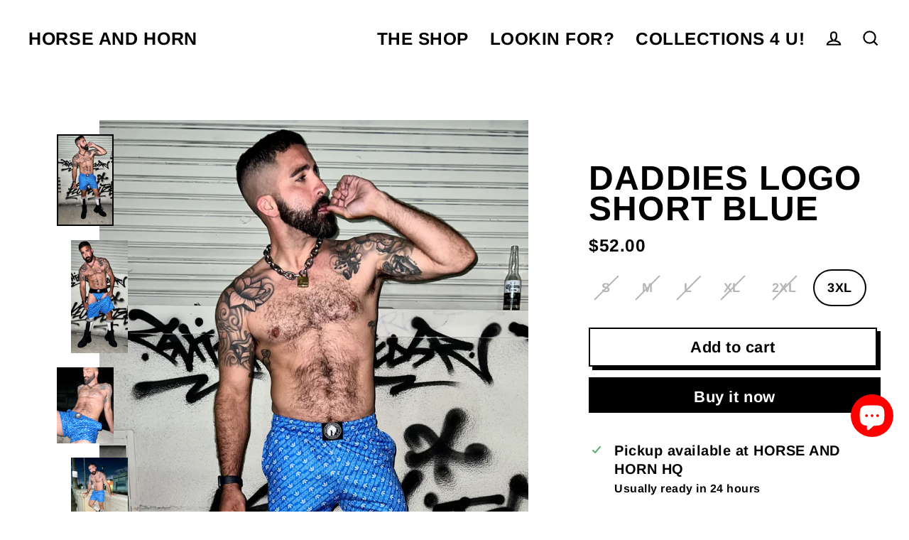

--- FILE ---
content_type: text/html; charset=utf-8
request_url: https://shophorseandhorn.com/products/daddies-on-repeat-logo-short-blue
body_size: 25937
content:
<!doctype html>
<html class="no-js" lang="en" dir="ltr">
<head>
  <meta charset="utf-8">
  <meta http-equiv="X-UA-Compatible" content="IE=edge">
  <meta name="viewport" content="width=device-width,initial-scale=1">
  <meta name="theme-color" content="#000000">
  <link rel="canonical" href="https://shophorseandhorn.com/products/daddies-on-repeat-logo-short-blue">
  <link rel="preconnect" href="https://cdn.shopify.com">
  <link rel="preconnect" href="https://fonts.shopifycdn.com">
  <link rel="dns-prefetch" href="https://productreviews.shopifycdn.com">
  <link rel="dns-prefetch" href="https://ajax.googleapis.com">
  <link rel="dns-prefetch" href="https://maps.googleapis.com">
  <link rel="dns-prefetch" href="https://maps.gstatic.com"><title>DADDIES LOGO SHORT BLUE
&ndash; HORSE AND HORN
</title>
<meta name="description" content="Oh hell yes!  Its the classic daddies shorts, but now in blue!  Our super soft bad ass shorts are covered in our custom sexy daddies repeater print! Average inseam is  5 in baby for you to show your legs off.  You need these and they need you!  Sizes S to XXXL.   100% Polyester Micro Fiber Jersey.  "><meta property="og:site_name" content="HORSE AND HORN">
  <meta property="og:url" content="https://shophorseandhorn.com/products/daddies-on-repeat-logo-short-blue">
  <meta property="og:title" content="DADDIES LOGO SHORT BLUE">
  <meta property="og:type" content="product">
  <meta property="og:description" content="Oh hell yes!  Its the classic daddies shorts, but now in blue!  Our super soft bad ass shorts are covered in our custom sexy daddies repeater print! Average inseam is  5 in baby for you to show your legs off.  You need these and they need you!  Sizes S to XXXL.   100% Polyester Micro Fiber Jersey.  "><meta property="og:image" content="http://shophorseandhorn.com/cdn/shop/products/image_dc48f64d-6aed-4305-b6e3-091f28163a60_1200x1200.heic?v=1654108495"><meta property="og:image" content="http://shophorseandhorn.com/cdn/shop/products/image_4af54694-b8ca-47e5-bd6e-e2f453298420_1200x1200.heic?v=1654108495"><meta property="og:image" content="http://shophorseandhorn.com/cdn/shop/products/image_40103cb8-8593-4e34-b726-21967a09aef1_1200x1200.heic?v=1654108466">
  <meta property="og:image:secure_url" content="https://shophorseandhorn.com/cdn/shop/products/image_dc48f64d-6aed-4305-b6e3-091f28163a60_1200x1200.heic?v=1654108495"><meta property="og:image:secure_url" content="https://shophorseandhorn.com/cdn/shop/products/image_4af54694-b8ca-47e5-bd6e-e2f453298420_1200x1200.heic?v=1654108495"><meta property="og:image:secure_url" content="https://shophorseandhorn.com/cdn/shop/products/image_40103cb8-8593-4e34-b726-21967a09aef1_1200x1200.heic?v=1654108466">
  <meta name="twitter:site" content="@">
  <meta name="twitter:card" content="summary_large_image">
  <meta name="twitter:title" content="DADDIES LOGO SHORT BLUE">
  <meta name="twitter:description" content="Oh hell yes!  Its the classic daddies shorts, but now in blue!  Our super soft bad ass shorts are covered in our custom sexy daddies repeater print! Average inseam is  5 in baby for you to show your legs off.  You need these and they need you!  Sizes S to XXXL.   100% Polyester Micro Fiber Jersey.  ">
<script>window.performance && window.performance.mark && window.performance.mark('shopify.content_for_header.start');</script><meta id="shopify-digital-wallet" name="shopify-digital-wallet" content="/15463893/digital_wallets/dialog">
<meta name="shopify-checkout-api-token" content="82a608da4bb46e9d2f00928f36390978">
<meta id="in-context-paypal-metadata" data-shop-id="15463893" data-venmo-supported="true" data-environment="production" data-locale="en_US" data-paypal-v4="true" data-currency="USD">
<link rel="alternate" hreflang="x-default" href="https://shophorseandhorn.com/products/daddies-on-repeat-logo-short-blue">
<link rel="alternate" hreflang="en" href="https://shophorseandhorn.com/products/daddies-on-repeat-logo-short-blue">
<link rel="alternate" hreflang="en-CA" href="https://shophorseandhorn.com/en-ca/products/daddies-on-repeat-logo-short-blue">
<link rel="alternate" type="application/json+oembed" href="https://shophorseandhorn.com/products/daddies-on-repeat-logo-short-blue.oembed">
<script async="async" src="/checkouts/internal/preloads.js?locale=en-US"></script>
<script id="shopify-features" type="application/json">{"accessToken":"82a608da4bb46e9d2f00928f36390978","betas":["rich-media-storefront-analytics"],"domain":"shophorseandhorn.com","predictiveSearch":true,"shopId":15463893,"locale":"en"}</script>
<script>var Shopify = Shopify || {};
Shopify.shop = "horse-and-horn.myshopify.com";
Shopify.locale = "en";
Shopify.currency = {"active":"USD","rate":"1.0"};
Shopify.country = "US";
Shopify.theme = {"name":"Streamline","id":120199544941,"schema_name":"Streamline","schema_version":"3.4.6","theme_store_id":872,"role":"main"};
Shopify.theme.handle = "null";
Shopify.theme.style = {"id":null,"handle":null};
Shopify.cdnHost = "shophorseandhorn.com/cdn";
Shopify.routes = Shopify.routes || {};
Shopify.routes.root = "/";</script>
<script type="module">!function(o){(o.Shopify=o.Shopify||{}).modules=!0}(window);</script>
<script>!function(o){function n(){var o=[];function n(){o.push(Array.prototype.slice.apply(arguments))}return n.q=o,n}var t=o.Shopify=o.Shopify||{};t.loadFeatures=n(),t.autoloadFeatures=n()}(window);</script>
<script id="shop-js-analytics" type="application/json">{"pageType":"product"}</script>
<script defer="defer" async type="module" src="//shophorseandhorn.com/cdn/shopifycloud/shop-js/modules/v2/client.init-shop-cart-sync_C5BV16lS.en.esm.js"></script>
<script defer="defer" async type="module" src="//shophorseandhorn.com/cdn/shopifycloud/shop-js/modules/v2/chunk.common_CygWptCX.esm.js"></script>
<script type="module">
  await import("//shophorseandhorn.com/cdn/shopifycloud/shop-js/modules/v2/client.init-shop-cart-sync_C5BV16lS.en.esm.js");
await import("//shophorseandhorn.com/cdn/shopifycloud/shop-js/modules/v2/chunk.common_CygWptCX.esm.js");

  window.Shopify.SignInWithShop?.initShopCartSync?.({"fedCMEnabled":true,"windoidEnabled":true});

</script>
<script>(function() {
  var isLoaded = false;
  function asyncLoad() {
    if (isLoaded) return;
    isLoaded = true;
    var urls = ["https:\/\/static.klaviyo.com\/onsite\/js\/klaviyo.js?company_id=KQV5Hr\u0026shop=horse-and-horn.myshopify.com","https:\/\/static.klaviyo.com\/onsite\/js\/klaviyo.js?company_id=KQV5Hr\u0026shop=horse-and-horn.myshopify.com"];
    for (var i = 0; i < urls.length; i++) {
      var s = document.createElement('script');
      s.type = 'text/javascript';
      s.async = true;
      s.src = urls[i];
      var x = document.getElementsByTagName('script')[0];
      x.parentNode.insertBefore(s, x);
    }
  };
  if(window.attachEvent) {
    window.attachEvent('onload', asyncLoad);
  } else {
    window.addEventListener('load', asyncLoad, false);
  }
})();</script>
<script id="__st">var __st={"a":15463893,"offset":-28800,"reqid":"8e3e240d-9406-4b11-bead-0d51f4a556a3-1768599682","pageurl":"shophorseandhorn.com\/products\/daddies-on-repeat-logo-short-blue","u":"b2c29dc2ba80","p":"product","rtyp":"product","rid":6816542851181};</script>
<script>window.ShopifyPaypalV4VisibilityTracking = true;</script>
<script id="captcha-bootstrap">!function(){'use strict';const t='contact',e='account',n='new_comment',o=[[t,t],['blogs',n],['comments',n],[t,'customer']],c=[[e,'customer_login'],[e,'guest_login'],[e,'recover_customer_password'],[e,'create_customer']],r=t=>t.map((([t,e])=>`form[action*='/${t}']:not([data-nocaptcha='true']) input[name='form_type'][value='${e}']`)).join(','),a=t=>()=>t?[...document.querySelectorAll(t)].map((t=>t.form)):[];function s(){const t=[...o],e=r(t);return a(e)}const i='password',u='form_key',d=['recaptcha-v3-token','g-recaptcha-response','h-captcha-response',i],f=()=>{try{return window.sessionStorage}catch{return}},m='__shopify_v',_=t=>t.elements[u];function p(t,e,n=!1){try{const o=window.sessionStorage,c=JSON.parse(o.getItem(e)),{data:r}=function(t){const{data:e,action:n}=t;return t[m]||n?{data:e,action:n}:{data:t,action:n}}(c);for(const[e,n]of Object.entries(r))t.elements[e]&&(t.elements[e].value=n);n&&o.removeItem(e)}catch(o){console.error('form repopulation failed',{error:o})}}const l='form_type',E='cptcha';function T(t){t.dataset[E]=!0}const w=window,h=w.document,L='Shopify',v='ce_forms',y='captcha';let A=!1;((t,e)=>{const n=(g='f06e6c50-85a8-45c8-87d0-21a2b65856fe',I='https://cdn.shopify.com/shopifycloud/storefront-forms-hcaptcha/ce_storefront_forms_captcha_hcaptcha.v1.5.2.iife.js',D={infoText:'Protected by hCaptcha',privacyText:'Privacy',termsText:'Terms'},(t,e,n)=>{const o=w[L][v],c=o.bindForm;if(c)return c(t,g,e,D).then(n);var r;o.q.push([[t,g,e,D],n]),r=I,A||(h.body.append(Object.assign(h.createElement('script'),{id:'captcha-provider',async:!0,src:r})),A=!0)});var g,I,D;w[L]=w[L]||{},w[L][v]=w[L][v]||{},w[L][v].q=[],w[L][y]=w[L][y]||{},w[L][y].protect=function(t,e){n(t,void 0,e),T(t)},Object.freeze(w[L][y]),function(t,e,n,w,h,L){const[v,y,A,g]=function(t,e,n){const i=e?o:[],u=t?c:[],d=[...i,...u],f=r(d),m=r(i),_=r(d.filter((([t,e])=>n.includes(e))));return[a(f),a(m),a(_),s()]}(w,h,L),I=t=>{const e=t.target;return e instanceof HTMLFormElement?e:e&&e.form},D=t=>v().includes(t);t.addEventListener('submit',(t=>{const e=I(t);if(!e)return;const n=D(e)&&!e.dataset.hcaptchaBound&&!e.dataset.recaptchaBound,o=_(e),c=g().includes(e)&&(!o||!o.value);(n||c)&&t.preventDefault(),c&&!n&&(function(t){try{if(!f())return;!function(t){const e=f();if(!e)return;const n=_(t);if(!n)return;const o=n.value;o&&e.removeItem(o)}(t);const e=Array.from(Array(32),(()=>Math.random().toString(36)[2])).join('');!function(t,e){_(t)||t.append(Object.assign(document.createElement('input'),{type:'hidden',name:u})),t.elements[u].value=e}(t,e),function(t,e){const n=f();if(!n)return;const o=[...t.querySelectorAll(`input[type='${i}']`)].map((({name:t})=>t)),c=[...d,...o],r={};for(const[a,s]of new FormData(t).entries())c.includes(a)||(r[a]=s);n.setItem(e,JSON.stringify({[m]:1,action:t.action,data:r}))}(t,e)}catch(e){console.error('failed to persist form',e)}}(e),e.submit())}));const S=(t,e)=>{t&&!t.dataset[E]&&(n(t,e.some((e=>e===t))),T(t))};for(const o of['focusin','change'])t.addEventListener(o,(t=>{const e=I(t);D(e)&&S(e,y())}));const B=e.get('form_key'),M=e.get(l),P=B&&M;t.addEventListener('DOMContentLoaded',(()=>{const t=y();if(P)for(const e of t)e.elements[l].value===M&&p(e,B);[...new Set([...A(),...v().filter((t=>'true'===t.dataset.shopifyCaptcha))])].forEach((e=>S(e,t)))}))}(h,new URLSearchParams(w.location.search),n,t,e,['guest_login'])})(!0,!0)}();</script>
<script integrity="sha256-4kQ18oKyAcykRKYeNunJcIwy7WH5gtpwJnB7kiuLZ1E=" data-source-attribution="shopify.loadfeatures" defer="defer" src="//shophorseandhorn.com/cdn/shopifycloud/storefront/assets/storefront/load_feature-a0a9edcb.js" crossorigin="anonymous"></script>
<script data-source-attribution="shopify.dynamic_checkout.dynamic.init">var Shopify=Shopify||{};Shopify.PaymentButton=Shopify.PaymentButton||{isStorefrontPortableWallets:!0,init:function(){window.Shopify.PaymentButton.init=function(){};var t=document.createElement("script");t.src="https://shophorseandhorn.com/cdn/shopifycloud/portable-wallets/latest/portable-wallets.en.js",t.type="module",document.head.appendChild(t)}};
</script>
<script data-source-attribution="shopify.dynamic_checkout.buyer_consent">
  function portableWalletsHideBuyerConsent(e){var t=document.getElementById("shopify-buyer-consent"),n=document.getElementById("shopify-subscription-policy-button");t&&n&&(t.classList.add("hidden"),t.setAttribute("aria-hidden","true"),n.removeEventListener("click",e))}function portableWalletsShowBuyerConsent(e){var t=document.getElementById("shopify-buyer-consent"),n=document.getElementById("shopify-subscription-policy-button");t&&n&&(t.classList.remove("hidden"),t.removeAttribute("aria-hidden"),n.addEventListener("click",e))}window.Shopify?.PaymentButton&&(window.Shopify.PaymentButton.hideBuyerConsent=portableWalletsHideBuyerConsent,window.Shopify.PaymentButton.showBuyerConsent=portableWalletsShowBuyerConsent);
</script>
<script>
  function portableWalletsCleanup(e){e&&e.src&&console.error("Failed to load portable wallets script "+e.src);var t=document.querySelectorAll("shopify-accelerated-checkout .shopify-payment-button__skeleton, shopify-accelerated-checkout-cart .wallet-cart-button__skeleton"),e=document.getElementById("shopify-buyer-consent");for(let e=0;e<t.length;e++)t[e].remove();e&&e.remove()}function portableWalletsNotLoadedAsModule(e){e instanceof ErrorEvent&&"string"==typeof e.message&&e.message.includes("import.meta")&&"string"==typeof e.filename&&e.filename.includes("portable-wallets")&&(window.removeEventListener("error",portableWalletsNotLoadedAsModule),window.Shopify.PaymentButton.failedToLoad=e,"loading"===document.readyState?document.addEventListener("DOMContentLoaded",window.Shopify.PaymentButton.init):window.Shopify.PaymentButton.init())}window.addEventListener("error",portableWalletsNotLoadedAsModule);
</script>

<script type="module" src="https://shophorseandhorn.com/cdn/shopifycloud/portable-wallets/latest/portable-wallets.en.js" onError="portableWalletsCleanup(this)" crossorigin="anonymous"></script>
<script nomodule>
  document.addEventListener("DOMContentLoaded", portableWalletsCleanup);
</script>

<link id="shopify-accelerated-checkout-styles" rel="stylesheet" media="screen" href="https://shophorseandhorn.com/cdn/shopifycloud/portable-wallets/latest/accelerated-checkout-backwards-compat.css" crossorigin="anonymous">
<style id="shopify-accelerated-checkout-cart">
        #shopify-buyer-consent {
  margin-top: 1em;
  display: inline-block;
  width: 100%;
}

#shopify-buyer-consent.hidden {
  display: none;
}

#shopify-subscription-policy-button {
  background: none;
  border: none;
  padding: 0;
  text-decoration: underline;
  font-size: inherit;
  cursor: pointer;
}

#shopify-subscription-policy-button::before {
  box-shadow: none;
}

      </style>

<script>window.performance && window.performance.mark && window.performance.mark('shopify.content_for_header.end');</script>

  <script>
    var theme = {
      stylesheet: "//shophorseandhorn.com/cdn/shop/t/10/assets/theme.css?v=82814270566596391251698216976",
      template: "product",
      routes: {
        home: "/",
        cart: "/cart",
        cartAdd: "/cart/add.js",
        cartChange: "/cart/change"
      },
      strings: {
        addToCart: "Add to cart",
        soldOut: "Sold Out",
        unavailable: "Unavailable",
        regularPrice: "Regular price",
        salePrice: "Sale price",
        stockLabel: "[count] in stock",
        willNotShipUntil: "Will not ship until [date]",
        willBeInStockAfter: "Will be in stock after [date]",
        waitingForStock: "Inventory on the way",
        cartItems: "[count] items",
        cartConfirmDelete: "Are you sure you want to remove this item?",
        cartTermsConfirmation: "You must agree with the terms and conditions of sales to check out"
      },
      settings: {
        dynamicVariantsEnable: true,
        cartType: "sticky",
        moneyFormat: "${{amount}}",
        quickView: true,
        hoverProductGrid: true,
        themeName: 'Streamline',
        themeVersion: "3.4.6"
      }
    };

    document.documentElement.className = document.documentElement.className.replace('no-js', 'js');
  </script><style data-shopify>:root {
    --typeHeaderPrimary: Arimo;
    --typeHeaderFallback: sans-serif;
    --typeHeaderSize: 48px;
    --typeHeaderStyle: normal;
    --typeHeaderWeight: 700;
    --typeHeaderLineHeight: 0.9;
    --typeHeaderSpacing: 0.025em;

    --typeBasePrimary:Arimo;
    --typeBaseFallback:sans-serif;
    --typeBaseSize: 20px;
    --typeBaseWeight: 700;
    --typeBaseStyle: normal;
    --typeBaseSpacing: 0.025em;
    --typeBaseLineHeight: 1.3;

    
      --buttonRadius: 0px;
    

    --iconWeight: 5px;
    --iconLinecaps: miter;
  }

  

  .hero {
    background-image: linear-gradient(100deg, #000000 40%, #212121 63%, #000000 79%);
  }

  .placeholder-content,
  .image-wrap,
  .skrim__link,
  .pswp__img--placeholder {
    background-image: linear-gradient(100deg, #f2f2f2 40%, #eaeaea 63%, #f2f2f2 79%);
  }</style><style>
  @font-face {
  font-family: Arimo;
  font-weight: 700;
  font-style: normal;
  font-display: swap;
  src: url("//shophorseandhorn.com/cdn/fonts/arimo/arimo_n7.1d2d0638e6a1228d86beb0e10006e3280ccb2d04.woff2") format("woff2"),
       url("//shophorseandhorn.com/cdn/fonts/arimo/arimo_n7.f4b9139e8eac4a17b38b8707044c20f54c3be479.woff") format("woff");
}

  @font-face {
  font-family: Arimo;
  font-weight: 700;
  font-style: normal;
  font-display: swap;
  src: url("//shophorseandhorn.com/cdn/fonts/arimo/arimo_n7.1d2d0638e6a1228d86beb0e10006e3280ccb2d04.woff2") format("woff2"),
       url("//shophorseandhorn.com/cdn/fonts/arimo/arimo_n7.f4b9139e8eac4a17b38b8707044c20f54c3be479.woff") format("woff");
}


  
  @font-face {
  font-family: Arimo;
  font-weight: 700;
  font-style: italic;
  font-display: swap;
  src: url("//shophorseandhorn.com/cdn/fonts/arimo/arimo_i7.b9f09537c29041ec8d51f8cdb7c9b8e4f1f82cb1.woff2") format("woff2"),
       url("//shophorseandhorn.com/cdn/fonts/arimo/arimo_i7.ec659fc855f754fd0b1bd052e606bba1058f73da.woff") format("woff");
}

  

  body,
  input,
  textarea,
  button,
  select {
    -webkit-font-smoothing: antialiased;
    -webkit-text-size-adjust: 100%;
    text-rendering: optimizeSpeed;
    font-family: var(--typeBasePrimary), var(--typeBaseFallback);
    font-size: calc(var(--typeBaseSize) * 0.85);
    font-weight: var(--typeBaseWeight);
    font-style: var(--typeBaseStyle);
    letter-spacing: var(--typeBaseSpacing);
    line-height: var(--typeBaseLineHeight);
  }

  @media only screen and (min-width: 769px) {
    body,
    input,
    textarea,
    button,
    select {
      font-size: var(--typeBaseSize);
    }
  }

  .page-container {
    display: none;
  }

  h1, .h1,
  h3, .h3,
  h4, .h4,
  h5, .h5,
  h6, .h6,
  .section-header__title,
  .spr-header-title.spr-header-title {
    font-family: var(--typeHeaderPrimary), var(--typeHeaderFallback);
    font-weight: var(--typeHeaderWeight);
    font-style: normal;
    letter-spacing: var(--typeHeaderSpacing);
    line-height: var(--typeHeaderLineHeight);
    word-break: break-word;

    
      text-transform: uppercase;
    
  }

  h2, .h2 {
    font-family: var(--typeBasePrimary), var(--typeBaseFallback);
    font-weight: var(--typeBaseWeight);
    letter-spacing: var(--typeBaseSpacing);
    line-height: var(--typeBaseLineHeight);
  }

  
  @keyframes pulse-fade {
    0% {
      opacity: 0;
    }
    50% {
      opacity: 1;
    }
    100% {
      opacity: 0;
    }
  }

  .splash-screen {
    box-sizing: border-box;
    display: flex;
    position: fixed;
    left: 0;
    top: 0;
    right: 0;
    bottom: 0;
    align-items: center;
    justify-content: center;
    z-index: 10001;
    background-color: #ffffff;
  }

  .splash-screen__loader {
    max-width: 180px;
  }

  @media only screen and (min-width: 769px) {
    .splash-screen__loader {
      max-width: 190px;
    }
  }

  .splash-screen img {
    display: block;
    max-width: 100%;
    border: 0 none;
    animation: pulse-fade 0.4s infinite linear;
  }

  .loader-text {
    letter-spacing: 0.2em;
    font-size: 1.5em;
    text-transform: uppercase;
    animation: pulse-fade 0.4s infinite linear;
  }

  .loader-logo {
    display: none;
    position: fixed;
    left: 0;
    top: 0;
    right: 0;
    bottom: 0;
    align-items: center;
    justify-content: center;
    background-color: #ffffff;
    z-index: 6000;
  }

  .loader-logo__img {
    display: block;
  }

  .transition-body {
    opacity: 0;
  }

  .btn--loading span:after {
    content: "Loading";
  }
</style>

<link title="theme" rel="preload" href="//shophorseandhorn.com/cdn/shop/t/10/assets/theme.css?v=82814270566596391251698216976" as="style">
<noscript><link rel="stylesheet" href="//shophorseandhorn.com/cdn/shop/t/10/assets/theme.css?v=82814270566596391251698216976"></noscript>

<script>
/*! loadCSS. [c]2017 Filament Group, Inc. MIT License */
!function(a){"use strict";var b=function(b,c,d){function e(a){return h.body?a():void setTimeout(function(){e(a)})}function f(){i.addEventListener&&i.removeEventListener("load",f);if(!Shopify.designMode)i.media=d||"all"}var g,h=a.document,i=h.createElement("link");if(c)g=c;else{var j=(h.body||h.getElementsByTagName("head")[0]).childNodes;g=j[j.length-1]}var k=h.styleSheets;i.rel="stylesheet",i.href=b,i.media=Shopify.designMode?d||"all":"only x",e(function(){g.parentNode.insertBefore(i,c?g:g.nextSibling)});var l=function(a){for(var b=i.href,c=k.length;c--;)if(k[c].href===b)return a();setTimeout(function(){l(a)})};return i.addEventListener&&i.addEventListener("load",f),i.onloadcssdefined=l,l(f),i};"undefined"!=typeof exports?exports.loadCSS=b:a.loadCSS=b}("undefined"!=typeof global?global:this);
/*! onloadCSS. (onload callback for loadCSS) [c]2017 Filament Group, Inc. MIT License */
function onloadCSS(a,b){function c(){!d&&b&&(d=!0,b.call(a))}var d;a.addEventListener&&a.addEventListener("load",c),a.attachEvent&&a.attachEvent("onload",c),"isApplicationInstalled"in navigator&&"onloadcssdefined"in a&&a.onloadcssdefined(c)}

// Insert our stylesheet before our preload <link> tag
var preload = document.querySelector('link[href="//shophorseandhorn.com/cdn/shop/t/10/assets/theme.css?v=82814270566596391251698216976"]');
var stylesheet = loadCSS('//shophorseandhorn.com/cdn/shop/t/10/assets/theme.css?v=82814270566596391251698216976', preload);
// Create a property to easily detect if the stylesheet is done loading
onloadCSS(stylesheet, function() { stylesheet.loaded = true; });
</script>
<script src="//shophorseandhorn.com/cdn/shop/t/10/assets/vendor-v3.js" defer="defer"></script><script src="//shophorseandhorn.com/cdn/shop/t/10/assets/theme.min.js?v=177029751141178034231616817215" defer="defer"></script><script src="https://cdn.shopify.com/extensions/7bc9bb47-adfa-4267-963e-cadee5096caf/inbox-1252/assets/inbox-chat-loader.js" type="text/javascript" defer="defer"></script>
<link href="https://monorail-edge.shopifysvc.com" rel="dns-prefetch">
<script>(function(){if ("sendBeacon" in navigator && "performance" in window) {try {var session_token_from_headers = performance.getEntriesByType('navigation')[0].serverTiming.find(x => x.name == '_s').description;} catch {var session_token_from_headers = undefined;}var session_cookie_matches = document.cookie.match(/_shopify_s=([^;]*)/);var session_token_from_cookie = session_cookie_matches && session_cookie_matches.length === 2 ? session_cookie_matches[1] : "";var session_token = session_token_from_headers || session_token_from_cookie || "";function handle_abandonment_event(e) {var entries = performance.getEntries().filter(function(entry) {return /monorail-edge.shopifysvc.com/.test(entry.name);});if (!window.abandonment_tracked && entries.length === 0) {window.abandonment_tracked = true;var currentMs = Date.now();var navigation_start = performance.timing.navigationStart;var payload = {shop_id: 15463893,url: window.location.href,navigation_start,duration: currentMs - navigation_start,session_token,page_type: "product"};window.navigator.sendBeacon("https://monorail-edge.shopifysvc.com/v1/produce", JSON.stringify({schema_id: "online_store_buyer_site_abandonment/1.1",payload: payload,metadata: {event_created_at_ms: currentMs,event_sent_at_ms: currentMs}}));}}window.addEventListener('pagehide', handle_abandonment_event);}}());</script>
<script id="web-pixels-manager-setup">(function e(e,d,r,n,o){if(void 0===o&&(o={}),!Boolean(null===(a=null===(i=window.Shopify)||void 0===i?void 0:i.analytics)||void 0===a?void 0:a.replayQueue)){var i,a;window.Shopify=window.Shopify||{};var t=window.Shopify;t.analytics=t.analytics||{};var s=t.analytics;s.replayQueue=[],s.publish=function(e,d,r){return s.replayQueue.push([e,d,r]),!0};try{self.performance.mark("wpm:start")}catch(e){}var l=function(){var e={modern:/Edge?\/(1{2}[4-9]|1[2-9]\d|[2-9]\d{2}|\d{4,})\.\d+(\.\d+|)|Firefox\/(1{2}[4-9]|1[2-9]\d|[2-9]\d{2}|\d{4,})\.\d+(\.\d+|)|Chrom(ium|e)\/(9{2}|\d{3,})\.\d+(\.\d+|)|(Maci|X1{2}).+ Version\/(15\.\d+|(1[6-9]|[2-9]\d|\d{3,})\.\d+)([,.]\d+|)( \(\w+\)|)( Mobile\/\w+|) Safari\/|Chrome.+OPR\/(9{2}|\d{3,})\.\d+\.\d+|(CPU[ +]OS|iPhone[ +]OS|CPU[ +]iPhone|CPU IPhone OS|CPU iPad OS)[ +]+(15[._]\d+|(1[6-9]|[2-9]\d|\d{3,})[._]\d+)([._]\d+|)|Android:?[ /-](13[3-9]|1[4-9]\d|[2-9]\d{2}|\d{4,})(\.\d+|)(\.\d+|)|Android.+Firefox\/(13[5-9]|1[4-9]\d|[2-9]\d{2}|\d{4,})\.\d+(\.\d+|)|Android.+Chrom(ium|e)\/(13[3-9]|1[4-9]\d|[2-9]\d{2}|\d{4,})\.\d+(\.\d+|)|SamsungBrowser\/([2-9]\d|\d{3,})\.\d+/,legacy:/Edge?\/(1[6-9]|[2-9]\d|\d{3,})\.\d+(\.\d+|)|Firefox\/(5[4-9]|[6-9]\d|\d{3,})\.\d+(\.\d+|)|Chrom(ium|e)\/(5[1-9]|[6-9]\d|\d{3,})\.\d+(\.\d+|)([\d.]+$|.*Safari\/(?![\d.]+ Edge\/[\d.]+$))|(Maci|X1{2}).+ Version\/(10\.\d+|(1[1-9]|[2-9]\d|\d{3,})\.\d+)([,.]\d+|)( \(\w+\)|)( Mobile\/\w+|) Safari\/|Chrome.+OPR\/(3[89]|[4-9]\d|\d{3,})\.\d+\.\d+|(CPU[ +]OS|iPhone[ +]OS|CPU[ +]iPhone|CPU IPhone OS|CPU iPad OS)[ +]+(10[._]\d+|(1[1-9]|[2-9]\d|\d{3,})[._]\d+)([._]\d+|)|Android:?[ /-](13[3-9]|1[4-9]\d|[2-9]\d{2}|\d{4,})(\.\d+|)(\.\d+|)|Mobile Safari.+OPR\/([89]\d|\d{3,})\.\d+\.\d+|Android.+Firefox\/(13[5-9]|1[4-9]\d|[2-9]\d{2}|\d{4,})\.\d+(\.\d+|)|Android.+Chrom(ium|e)\/(13[3-9]|1[4-9]\d|[2-9]\d{2}|\d{4,})\.\d+(\.\d+|)|Android.+(UC? ?Browser|UCWEB|U3)[ /]?(15\.([5-9]|\d{2,})|(1[6-9]|[2-9]\d|\d{3,})\.\d+)\.\d+|SamsungBrowser\/(5\.\d+|([6-9]|\d{2,})\.\d+)|Android.+MQ{2}Browser\/(14(\.(9|\d{2,})|)|(1[5-9]|[2-9]\d|\d{3,})(\.\d+|))(\.\d+|)|K[Aa][Ii]OS\/(3\.\d+|([4-9]|\d{2,})\.\d+)(\.\d+|)/},d=e.modern,r=e.legacy,n=navigator.userAgent;return n.match(d)?"modern":n.match(r)?"legacy":"unknown"}(),u="modern"===l?"modern":"legacy",c=(null!=n?n:{modern:"",legacy:""})[u],f=function(e){return[e.baseUrl,"/wpm","/b",e.hashVersion,"modern"===e.buildTarget?"m":"l",".js"].join("")}({baseUrl:d,hashVersion:r,buildTarget:u}),m=function(e){var d=e.version,r=e.bundleTarget,n=e.surface,o=e.pageUrl,i=e.monorailEndpoint;return{emit:function(e){var a=e.status,t=e.errorMsg,s=(new Date).getTime(),l=JSON.stringify({metadata:{event_sent_at_ms:s},events:[{schema_id:"web_pixels_manager_load/3.1",payload:{version:d,bundle_target:r,page_url:o,status:a,surface:n,error_msg:t},metadata:{event_created_at_ms:s}}]});if(!i)return console&&console.warn&&console.warn("[Web Pixels Manager] No Monorail endpoint provided, skipping logging."),!1;try{return self.navigator.sendBeacon.bind(self.navigator)(i,l)}catch(e){}var u=new XMLHttpRequest;try{return u.open("POST",i,!0),u.setRequestHeader("Content-Type","text/plain"),u.send(l),!0}catch(e){return console&&console.warn&&console.warn("[Web Pixels Manager] Got an unhandled error while logging to Monorail."),!1}}}}({version:r,bundleTarget:l,surface:e.surface,pageUrl:self.location.href,monorailEndpoint:e.monorailEndpoint});try{o.browserTarget=l,function(e){var d=e.src,r=e.async,n=void 0===r||r,o=e.onload,i=e.onerror,a=e.sri,t=e.scriptDataAttributes,s=void 0===t?{}:t,l=document.createElement("script"),u=document.querySelector("head"),c=document.querySelector("body");if(l.async=n,l.src=d,a&&(l.integrity=a,l.crossOrigin="anonymous"),s)for(var f in s)if(Object.prototype.hasOwnProperty.call(s,f))try{l.dataset[f]=s[f]}catch(e){}if(o&&l.addEventListener("load",o),i&&l.addEventListener("error",i),u)u.appendChild(l);else{if(!c)throw new Error("Did not find a head or body element to append the script");c.appendChild(l)}}({src:f,async:!0,onload:function(){if(!function(){var e,d;return Boolean(null===(d=null===(e=window.Shopify)||void 0===e?void 0:e.analytics)||void 0===d?void 0:d.initialized)}()){var d=window.webPixelsManager.init(e)||void 0;if(d){var r=window.Shopify.analytics;r.replayQueue.forEach((function(e){var r=e[0],n=e[1],o=e[2];d.publishCustomEvent(r,n,o)})),r.replayQueue=[],r.publish=d.publishCustomEvent,r.visitor=d.visitor,r.initialized=!0}}},onerror:function(){return m.emit({status:"failed",errorMsg:"".concat(f," has failed to load")})},sri:function(e){var d=/^sha384-[A-Za-z0-9+/=]+$/;return"string"==typeof e&&d.test(e)}(c)?c:"",scriptDataAttributes:o}),m.emit({status:"loading"})}catch(e){m.emit({status:"failed",errorMsg:(null==e?void 0:e.message)||"Unknown error"})}}})({shopId: 15463893,storefrontBaseUrl: "https://shophorseandhorn.com",extensionsBaseUrl: "https://extensions.shopifycdn.com/cdn/shopifycloud/web-pixels-manager",monorailEndpoint: "https://monorail-edge.shopifysvc.com/unstable/produce_batch",surface: "storefront-renderer",enabledBetaFlags: ["2dca8a86"],webPixelsConfigList: [{"id":"81428589","configuration":"{\"pixel_id\":\"888260778411344\",\"pixel_type\":\"facebook_pixel\",\"metaapp_system_user_token\":\"-\"}","eventPayloadVersion":"v1","runtimeContext":"OPEN","scriptVersion":"ca16bc87fe92b6042fbaa3acc2fbdaa6","type":"APP","apiClientId":2329312,"privacyPurposes":["ANALYTICS","MARKETING","SALE_OF_DATA"],"dataSharingAdjustments":{"protectedCustomerApprovalScopes":["read_customer_address","read_customer_email","read_customer_name","read_customer_personal_data","read_customer_phone"]}},{"id":"shopify-app-pixel","configuration":"{}","eventPayloadVersion":"v1","runtimeContext":"STRICT","scriptVersion":"0450","apiClientId":"shopify-pixel","type":"APP","privacyPurposes":["ANALYTICS","MARKETING"]},{"id":"shopify-custom-pixel","eventPayloadVersion":"v1","runtimeContext":"LAX","scriptVersion":"0450","apiClientId":"shopify-pixel","type":"CUSTOM","privacyPurposes":["ANALYTICS","MARKETING"]}],isMerchantRequest: false,initData: {"shop":{"name":"HORSE AND HORN","paymentSettings":{"currencyCode":"USD"},"myshopifyDomain":"horse-and-horn.myshopify.com","countryCode":"US","storefrontUrl":"https:\/\/shophorseandhorn.com"},"customer":null,"cart":null,"checkout":null,"productVariants":[{"price":{"amount":52.0,"currencyCode":"USD"},"product":{"title":"DADDIES LOGO SHORT BLUE","vendor":"HORSE AND HORN","id":"6816542851181","untranslatedTitle":"DADDIES LOGO SHORT BLUE","url":"\/products\/daddies-on-repeat-logo-short-blue","type":"BOTTOMS"},"id":"40099296116845","image":{"src":"\/\/shophorseandhorn.com\/cdn\/shop\/products\/image_dc48f64d-6aed-4305-b6e3-091f28163a60.heic?v=1654108495"},"sku":null,"title":"S","untranslatedTitle":"S"},{"price":{"amount":52.0,"currencyCode":"USD"},"product":{"title":"DADDIES LOGO SHORT BLUE","vendor":"HORSE AND HORN","id":"6816542851181","untranslatedTitle":"DADDIES LOGO SHORT BLUE","url":"\/products\/daddies-on-repeat-logo-short-blue","type":"BOTTOMS"},"id":"40099296149613","image":{"src":"\/\/shophorseandhorn.com\/cdn\/shop\/products\/image_dc48f64d-6aed-4305-b6e3-091f28163a60.heic?v=1654108495"},"sku":null,"title":"M","untranslatedTitle":"M"},{"price":{"amount":52.0,"currencyCode":"USD"},"product":{"title":"DADDIES LOGO SHORT BLUE","vendor":"HORSE AND HORN","id":"6816542851181","untranslatedTitle":"DADDIES LOGO SHORT BLUE","url":"\/products\/daddies-on-repeat-logo-short-blue","type":"BOTTOMS"},"id":"40099296182381","image":{"src":"\/\/shophorseandhorn.com\/cdn\/shop\/products\/image_dc48f64d-6aed-4305-b6e3-091f28163a60.heic?v=1654108495"},"sku":null,"title":"L","untranslatedTitle":"L"},{"price":{"amount":52.0,"currencyCode":"USD"},"product":{"title":"DADDIES LOGO SHORT BLUE","vendor":"HORSE AND HORN","id":"6816542851181","untranslatedTitle":"DADDIES LOGO SHORT BLUE","url":"\/products\/daddies-on-repeat-logo-short-blue","type":"BOTTOMS"},"id":"40099296215149","image":{"src":"\/\/shophorseandhorn.com\/cdn\/shop\/products\/image_dc48f64d-6aed-4305-b6e3-091f28163a60.heic?v=1654108495"},"sku":null,"title":"XL","untranslatedTitle":"XL"},{"price":{"amount":52.0,"currencyCode":"USD"},"product":{"title":"DADDIES LOGO SHORT BLUE","vendor":"HORSE AND HORN","id":"6816542851181","untranslatedTitle":"DADDIES LOGO SHORT BLUE","url":"\/products\/daddies-on-repeat-logo-short-blue","type":"BOTTOMS"},"id":"40099296247917","image":{"src":"\/\/shophorseandhorn.com\/cdn\/shop\/products\/image_dc48f64d-6aed-4305-b6e3-091f28163a60.heic?v=1654108495"},"sku":null,"title":"2XL","untranslatedTitle":"2XL"},{"price":{"amount":52.0,"currencyCode":"USD"},"product":{"title":"DADDIES LOGO SHORT BLUE","vendor":"HORSE AND HORN","id":"6816542851181","untranslatedTitle":"DADDIES LOGO SHORT BLUE","url":"\/products\/daddies-on-repeat-logo-short-blue","type":"BOTTOMS"},"id":"40099296280685","image":{"src":"\/\/shophorseandhorn.com\/cdn\/shop\/products\/image_dc48f64d-6aed-4305-b6e3-091f28163a60.heic?v=1654108495"},"sku":null,"title":"3XL","untranslatedTitle":"3XL"}],"purchasingCompany":null},},"https://shophorseandhorn.com/cdn","fcfee988w5aeb613cpc8e4bc33m6693e112",{"modern":"","legacy":""},{"shopId":"15463893","storefrontBaseUrl":"https:\/\/shophorseandhorn.com","extensionBaseUrl":"https:\/\/extensions.shopifycdn.com\/cdn\/shopifycloud\/web-pixels-manager","surface":"storefront-renderer","enabledBetaFlags":"[\"2dca8a86\"]","isMerchantRequest":"false","hashVersion":"fcfee988w5aeb613cpc8e4bc33m6693e112","publish":"custom","events":"[[\"page_viewed\",{}],[\"product_viewed\",{\"productVariant\":{\"price\":{\"amount\":52.0,\"currencyCode\":\"USD\"},\"product\":{\"title\":\"DADDIES LOGO SHORT BLUE\",\"vendor\":\"HORSE AND HORN\",\"id\":\"6816542851181\",\"untranslatedTitle\":\"DADDIES LOGO SHORT BLUE\",\"url\":\"\/products\/daddies-on-repeat-logo-short-blue\",\"type\":\"BOTTOMS\"},\"id\":\"40099296280685\",\"image\":{\"src\":\"\/\/shophorseandhorn.com\/cdn\/shop\/products\/image_dc48f64d-6aed-4305-b6e3-091f28163a60.heic?v=1654108495\"},\"sku\":null,\"title\":\"3XL\",\"untranslatedTitle\":\"3XL\"}}]]"});</script><script>
  window.ShopifyAnalytics = window.ShopifyAnalytics || {};
  window.ShopifyAnalytics.meta = window.ShopifyAnalytics.meta || {};
  window.ShopifyAnalytics.meta.currency = 'USD';
  var meta = {"product":{"id":6816542851181,"gid":"gid:\/\/shopify\/Product\/6816542851181","vendor":"HORSE AND HORN","type":"BOTTOMS","handle":"daddies-on-repeat-logo-short-blue","variants":[{"id":40099296116845,"price":5200,"name":"DADDIES LOGO SHORT BLUE - S","public_title":"S","sku":null},{"id":40099296149613,"price":5200,"name":"DADDIES LOGO SHORT BLUE - M","public_title":"M","sku":null},{"id":40099296182381,"price":5200,"name":"DADDIES LOGO SHORT BLUE - L","public_title":"L","sku":null},{"id":40099296215149,"price":5200,"name":"DADDIES LOGO SHORT BLUE - XL","public_title":"XL","sku":null},{"id":40099296247917,"price":5200,"name":"DADDIES LOGO SHORT BLUE - 2XL","public_title":"2XL","sku":null},{"id":40099296280685,"price":5200,"name":"DADDIES LOGO SHORT BLUE - 3XL","public_title":"3XL","sku":null}],"remote":false},"page":{"pageType":"product","resourceType":"product","resourceId":6816542851181,"requestId":"8e3e240d-9406-4b11-bead-0d51f4a556a3-1768599682"}};
  for (var attr in meta) {
    window.ShopifyAnalytics.meta[attr] = meta[attr];
  }
</script>
<script class="analytics">
  (function () {
    var customDocumentWrite = function(content) {
      var jquery = null;

      if (window.jQuery) {
        jquery = window.jQuery;
      } else if (window.Checkout && window.Checkout.$) {
        jquery = window.Checkout.$;
      }

      if (jquery) {
        jquery('body').append(content);
      }
    };

    var hasLoggedConversion = function(token) {
      if (token) {
        return document.cookie.indexOf('loggedConversion=' + token) !== -1;
      }
      return false;
    }

    var setCookieIfConversion = function(token) {
      if (token) {
        var twoMonthsFromNow = new Date(Date.now());
        twoMonthsFromNow.setMonth(twoMonthsFromNow.getMonth() + 2);

        document.cookie = 'loggedConversion=' + token + '; expires=' + twoMonthsFromNow;
      }
    }

    var trekkie = window.ShopifyAnalytics.lib = window.trekkie = window.trekkie || [];
    if (trekkie.integrations) {
      return;
    }
    trekkie.methods = [
      'identify',
      'page',
      'ready',
      'track',
      'trackForm',
      'trackLink'
    ];
    trekkie.factory = function(method) {
      return function() {
        var args = Array.prototype.slice.call(arguments);
        args.unshift(method);
        trekkie.push(args);
        return trekkie;
      };
    };
    for (var i = 0; i < trekkie.methods.length; i++) {
      var key = trekkie.methods[i];
      trekkie[key] = trekkie.factory(key);
    }
    trekkie.load = function(config) {
      trekkie.config = config || {};
      trekkie.config.initialDocumentCookie = document.cookie;
      var first = document.getElementsByTagName('script')[0];
      var script = document.createElement('script');
      script.type = 'text/javascript';
      script.onerror = function(e) {
        var scriptFallback = document.createElement('script');
        scriptFallback.type = 'text/javascript';
        scriptFallback.onerror = function(error) {
                var Monorail = {
      produce: function produce(monorailDomain, schemaId, payload) {
        var currentMs = new Date().getTime();
        var event = {
          schema_id: schemaId,
          payload: payload,
          metadata: {
            event_created_at_ms: currentMs,
            event_sent_at_ms: currentMs
          }
        };
        return Monorail.sendRequest("https://" + monorailDomain + "/v1/produce", JSON.stringify(event));
      },
      sendRequest: function sendRequest(endpointUrl, payload) {
        // Try the sendBeacon API
        if (window && window.navigator && typeof window.navigator.sendBeacon === 'function' && typeof window.Blob === 'function' && !Monorail.isIos12()) {
          var blobData = new window.Blob([payload], {
            type: 'text/plain'
          });

          if (window.navigator.sendBeacon(endpointUrl, blobData)) {
            return true;
          } // sendBeacon was not successful

        } // XHR beacon

        var xhr = new XMLHttpRequest();

        try {
          xhr.open('POST', endpointUrl);
          xhr.setRequestHeader('Content-Type', 'text/plain');
          xhr.send(payload);
        } catch (e) {
          console.log(e);
        }

        return false;
      },
      isIos12: function isIos12() {
        return window.navigator.userAgent.lastIndexOf('iPhone; CPU iPhone OS 12_') !== -1 || window.navigator.userAgent.lastIndexOf('iPad; CPU OS 12_') !== -1;
      }
    };
    Monorail.produce('monorail-edge.shopifysvc.com',
      'trekkie_storefront_load_errors/1.1',
      {shop_id: 15463893,
      theme_id: 120199544941,
      app_name: "storefront",
      context_url: window.location.href,
      source_url: "//shophorseandhorn.com/cdn/s/trekkie.storefront.cd680fe47e6c39ca5d5df5f0a32d569bc48c0f27.min.js"});

        };
        scriptFallback.async = true;
        scriptFallback.src = '//shophorseandhorn.com/cdn/s/trekkie.storefront.cd680fe47e6c39ca5d5df5f0a32d569bc48c0f27.min.js';
        first.parentNode.insertBefore(scriptFallback, first);
      };
      script.async = true;
      script.src = '//shophorseandhorn.com/cdn/s/trekkie.storefront.cd680fe47e6c39ca5d5df5f0a32d569bc48c0f27.min.js';
      first.parentNode.insertBefore(script, first);
    };
    trekkie.load(
      {"Trekkie":{"appName":"storefront","development":false,"defaultAttributes":{"shopId":15463893,"isMerchantRequest":null,"themeId":120199544941,"themeCityHash":"12053407933363821331","contentLanguage":"en","currency":"USD","eventMetadataId":"866512a7-dfa1-4903-a82d-7bbda075d195"},"isServerSideCookieWritingEnabled":true,"monorailRegion":"shop_domain","enabledBetaFlags":["65f19447"]},"Session Attribution":{},"S2S":{"facebookCapiEnabled":true,"source":"trekkie-storefront-renderer","apiClientId":580111}}
    );

    var loaded = false;
    trekkie.ready(function() {
      if (loaded) return;
      loaded = true;

      window.ShopifyAnalytics.lib = window.trekkie;

      var originalDocumentWrite = document.write;
      document.write = customDocumentWrite;
      try { window.ShopifyAnalytics.merchantGoogleAnalytics.call(this); } catch(error) {};
      document.write = originalDocumentWrite;

      window.ShopifyAnalytics.lib.page(null,{"pageType":"product","resourceType":"product","resourceId":6816542851181,"requestId":"8e3e240d-9406-4b11-bead-0d51f4a556a3-1768599682","shopifyEmitted":true});

      var match = window.location.pathname.match(/checkouts\/(.+)\/(thank_you|post_purchase)/)
      var token = match? match[1]: undefined;
      if (!hasLoggedConversion(token)) {
        setCookieIfConversion(token);
        window.ShopifyAnalytics.lib.track("Viewed Product",{"currency":"USD","variantId":40099296116845,"productId":6816542851181,"productGid":"gid:\/\/shopify\/Product\/6816542851181","name":"DADDIES LOGO SHORT BLUE - S","price":"52.00","sku":null,"brand":"HORSE AND HORN","variant":"S","category":"BOTTOMS","nonInteraction":true,"remote":false},undefined,undefined,{"shopifyEmitted":true});
      window.ShopifyAnalytics.lib.track("monorail:\/\/trekkie_storefront_viewed_product\/1.1",{"currency":"USD","variantId":40099296116845,"productId":6816542851181,"productGid":"gid:\/\/shopify\/Product\/6816542851181","name":"DADDIES LOGO SHORT BLUE - S","price":"52.00","sku":null,"brand":"HORSE AND HORN","variant":"S","category":"BOTTOMS","nonInteraction":true,"remote":false,"referer":"https:\/\/shophorseandhorn.com\/products\/daddies-on-repeat-logo-short-blue"});
      }
    });


        var eventsListenerScript = document.createElement('script');
        eventsListenerScript.async = true;
        eventsListenerScript.src = "//shophorseandhorn.com/cdn/shopifycloud/storefront/assets/shop_events_listener-3da45d37.js";
        document.getElementsByTagName('head')[0].appendChild(eventsListenerScript);

})();</script>
<script
  defer
  src="https://shophorseandhorn.com/cdn/shopifycloud/perf-kit/shopify-perf-kit-3.0.4.min.js"
  data-application="storefront-renderer"
  data-shop-id="15463893"
  data-render-region="gcp-us-central1"
  data-page-type="product"
  data-theme-instance-id="120199544941"
  data-theme-name="Streamline"
  data-theme-version="3.4.6"
  data-monorail-region="shop_domain"
  data-resource-timing-sampling-rate="10"
  data-shs="true"
  data-shs-beacon="true"
  data-shs-export-with-fetch="true"
  data-shs-logs-sample-rate="1"
  data-shs-beacon-endpoint="https://shophorseandhorn.com/api/collect"
></script>
</head>

<body class="template-product" ontouchstart="return true;" data-transitions="true" data-animate_underlines="true" data-animate_images="true" data-button_style="shadow" data-type_product_capitalize="true" data-type_header_capitalize="true" data-product_image_scatter="true" data-button_type_style="normal">
  <div id="OverscrollLoader" class="overscroll-loader" aria-hidden="true">
    <svg aria-hidden="true" focusable="false" role="presentation" class="icon icon--full-color icon-loader--full-color"><path class="icon-loader__close" d="M19 17.61l27.12 27.13m0-27.12L19 44.74"/><path class="icon-loader__path" d="M40 90a40 40 0 1 1 20 0"/></svg>
  </div>

  <div class="root"><script>window.setTimeout(function() { document.body.className += " loaded"; }, 25);</script><div class="splash-screen"><span class="loader-text">Loading</span></div>

    <a class="in-page-link visually-hidden skip-link" href="#MainContent">Skip to content</a>

    <div id="PageContainer" class="page-container">
      <div class="transition-body"><div id="shopify-section-header" class="shopify-section">
<div class="slide-nav__overflow slide-nav__overflow--thumb">
  <nav class="slide-nav__wrapper">
    <ul id="SlideNav" class="slide-nav">
      
<li class="slide-nav__item border-bottom">
          <a href="/" class="slide-nav__link">
            Home
          </a>
        </li><li class="slide-nav__item"><a href="/collections/all" class="slide-nav__link">
              THE SHOP
            </a></li><li class="slide-nav__item"><a href="/search" class="slide-nav__link">
              LOOKIN FOR?
            </a></li><li class="slide-nav__item"><a href="/collections" class="slide-nav__link">
              COLLECTIONS 4 U!
            </a></li><li class="slide-nav__item medium-up--hide">
          <a
            href="/account"
            class="slide-nav__link">Log in
</a>
        </li><li class="slide-nav__item medium-up--hide">
          <a
            href="/search"
            class="slide-nav__link js-modal-open-search-modal js-no-transition">
            Search
          </a>
        </li></ul>
  </nav>
</div>
<div id="StickyCart" class="sticky-cart">
  <form action="/cart" method="post" novalidate class="sticky-cart__inner"><button
        type="button"
        class="site-nav__link site-nav__link--icon js-toggle-slide-nav">
        <svg aria-hidden="true" focusable="false" role="presentation" class="icon icon-hamburger" viewBox="0 0 64 64"><path d="M7 15h51M7 32h43M7 49h51"/></svg>
        <svg aria-hidden="true" focusable="false" role="presentation" class="icon icon-close" viewBox="0 0 64 64"><path d="M19 17.61l27.12 27.13m0-27.12L19 44.74"/></svg>
        <span class="icon__fallback-text">Menu</span>
      </button><a href="/cart" id="StickyItems" class="sticky-cart__item">0 items</a>
      <span id="StickySubtotal" class="sticky-cart__item">$0.00</span><button
      type="submit" name="checkout"
      id="StickySubmit"
      class="btn sticky-cart__item">
      <span>Check out</span>
    </button>
  </form>
</div>
<style data-shopify>.slide-nav,
  .slide-nav button {
    font-size: 20px;
  }

  
    body {
      
      padding-bottom: 148px;
    }
  

  

  
</style><div data-section-id="header" data-section-type="header-section">
  <div
    data-header-style="button"
    class="header-wrapper">
<header
      class="site-header"
      data-overlay="false">
      <div class="page-width">
        <div
          class="header-layout header-layout--right header-layout--mobile-logo-only"
          data-logo-align="left-right"><div class="header-item header-item--logo"><div class="h1 site-header__logo" itemscope itemtype="http://schema.org/Organization"><a href="/" itemprop="url" class="site-header__logo-link">
      HORSE AND HORN
    </a></div></div><div
              role="navigation" aria-label="Primary"
              class="header-item header-item--navigation text-right small--hide"><ul
  class="site-nav site-navigation small--hide"><li
      class="site-nav__item site-nav__expanded-item"
      >

      <a href="/collections/all" class="site-nav__link">
        THE SHOP
      </a></li><li
      class="site-nav__item site-nav__expanded-item"
      >

      <a href="/search" class="site-nav__link">
        LOOKIN FOR?
      </a></li><li
      class="site-nav__item site-nav__expanded-item"
      >

      <a href="/collections" class="site-nav__link">
        COLLECTIONS 4 U!
      </a></li></ul>
</div>
          <div class="header-item header-item--icons small--hide"><div class="site-nav site-nav--icons">
  <div class="site-nav__icons"><a class="site-nav__link site-nav__link--icon small--hide" href="/account">
        <svg aria-hidden="true" focusable="false" role="presentation" class="icon icon-user" viewBox="0 0 64 64"><path d="M35 39.84v-2.53c3.3-1.91 6-6.66 6-11.41 0-7.63 0-13.82-9-13.82s-9 6.19-9 13.82c0 4.75 2.7 9.51 6 11.41v2.53c-10.18.85-18 6-18 12.16h42c0-6.19-7.82-11.31-18-12.16z"/></svg>
        <span class="icon__fallback-text">Log in
</span>
      </a><a href="/search" class="site-nav__link site-nav__link--icon js-modal-open-search-modal js-no-transition">
        <svg aria-hidden="true" focusable="false" role="presentation" class="icon icon-search" viewBox="0 0 64 64"><path d="M47.16 28.58A18.58 18.58 0 1 1 28.58 10a18.58 18.58 0 0 1 18.58 18.58zM54 54L41.94 42"/></svg>
        <span class="icon__fallback-text">Search</span>
      </a><button
        type="button"
        class="site-nav__link site-nav__link--icon js-toggle-slide-nav medium-up--hide">
        <svg aria-hidden="true" focusable="false" role="presentation" class="icon icon-hamburger" viewBox="0 0 64 64"><path d="M7 15h51M7 32h43M7 49h51"/></svg>
        <svg aria-hidden="true" focusable="false" role="presentation" class="icon icon-close" viewBox="0 0 64 64"><path d="M19 17.61l27.12 27.13m0-27.12L19 44.74"/></svg>
        <span class="icon__fallback-text">Menu</span>
      </button></div>
</div>
</div>
        </div></div>
    </header>
  </div><div class="site-nav__thumb-menu site-nav__thumb-menu--inactive">
        <button
          type="button"
          class="btn site-nav__thumb-button js-toggle-slide-nav">
          <svg aria-hidden="true" focusable="false" role="presentation" class="icon icon-hamburger" viewBox="0 0 64 64"><path d="M7 15h51M7 32h43M7 49h51"/></svg>
          <svg aria-hidden="true" focusable="false" role="presentation" class="icon icon-close" viewBox="0 0 64 64"><path d="M19 17.61l27.12 27.13m0-27.12L19 44.74"/></svg>
          <span class="icon-menu-label">Menu</span>
        </button>

        <a href="/cart" class="site-nav__thumb-cart js-drawer-open-cart js-no-transition" aria-controls="CartDrawer" data-icon="bag">
          <span class="cart-link"><svg aria-hidden="true" focusable="false" role="presentation" class="icon icon-bag" viewBox="0 0 64 64"><g fill="none" stroke="#000" stroke-width="2"><path d="M25 26c0-15.79 3.57-20 8-20s8 4.21 8 20"/><path d="M14.74 18h36.51l3.59 36.73h-43.7z"/></g></svg><span class="icon__fallback-text">Cart</span>
            <span class="cart-link__bubble">
              <span class="cart-link__count" aria-hidden="true">
                0
              </span>
            </span>
          </span>
        </a>
      </div></div><div id="SearchModal" class="modal modal--solid">
  <div class="modal__inner">
    <div class="modal__centered page-width text-center">
      <div class="modal__centered-content">
        <form action="/search" method="get" class="search-modal__wrapper" role="search">
          <input type="hidden" name="type" value="product,article,page">
          <input type="search" name="q"
            value=""
            placeholder="Search our store"
            id="SearchModalInput"
            class="search-modal__input"
            aria-label="Search our store">
          <button type="submit" class="text-link search-modal__submit">
            <svg aria-hidden="true" focusable="false" role="presentation" class="icon icon-search" viewBox="0 0 64 64"><path d="M47.16 28.58A18.58 18.58 0 1 1 28.58 10a18.58 18.58 0 0 1 18.58 18.58zM54 54L41.94 42"/></svg>
            <span class="icon__fallback-text">Search</span>
          </button>
        </form>
      </div>
    </div>
  </div>

  <button type="button" class="btn btn--tertiary btn--circle modal__close js-modal-close text-link">
    <svg aria-hidden="true" focusable="false" role="presentation" class="icon icon-close" viewBox="0 0 64 64"><path d="M19 17.61l27.12 27.13m0-27.12L19 44.74"/></svg>
    <span class="icon__fallback-text">Close (esc)</span>
  </button>
</div>

</div><main class="main-content" id="MainContent">
          <div id="shopify-section-product-template" class="shopify-section"><div id="ProductSection-6816542851181"
  class="product-section"
  data-section-id="6816542851181"
  data-section-type="product-template"
  
  data-variant-type="button"
  
  
  
  data-video-style="unmuted"
  
    data-enable-history-state="true"
  ><script type="application/ld+json">
  {
    "@context": "http://schema.org",
    "@type": "Product",
    "offers": [{
          "@type" : "Offer","availability" : "http://schema.org/OutOfStock",
          "price" : 52.0,
          "priceCurrency" : "USD",
          "priceValidUntil": "2026-01-26",
          "url" : "https:\/\/shophorseandhorn.com\/products\/daddies-on-repeat-logo-short-blue?variant=40099296116845"
        },
{
          "@type" : "Offer","availability" : "http://schema.org/OutOfStock",
          "price" : 52.0,
          "priceCurrency" : "USD",
          "priceValidUntil": "2026-01-26",
          "url" : "https:\/\/shophorseandhorn.com\/products\/daddies-on-repeat-logo-short-blue?variant=40099296149613"
        },
{
          "@type" : "Offer","availability" : "http://schema.org/OutOfStock",
          "price" : 52.0,
          "priceCurrency" : "USD",
          "priceValidUntil": "2026-01-26",
          "url" : "https:\/\/shophorseandhorn.com\/products\/daddies-on-repeat-logo-short-blue?variant=40099296182381"
        },
{
          "@type" : "Offer","availability" : "http://schema.org/OutOfStock",
          "price" : 52.0,
          "priceCurrency" : "USD",
          "priceValidUntil": "2026-01-26",
          "url" : "https:\/\/shophorseandhorn.com\/products\/daddies-on-repeat-logo-short-blue?variant=40099296215149"
        },
{
          "@type" : "Offer","availability" : "http://schema.org/OutOfStock",
          "price" : 52.0,
          "priceCurrency" : "USD",
          "priceValidUntil": "2026-01-26",
          "url" : "https:\/\/shophorseandhorn.com\/products\/daddies-on-repeat-logo-short-blue?variant=40099296247917"
        },
{
          "@type" : "Offer","availability" : "http://schema.org/InStock",
          "price" : 52.0,
          "priceCurrency" : "USD",
          "priceValidUntil": "2026-01-26",
          "url" : "https:\/\/shophorseandhorn.com\/products\/daddies-on-repeat-logo-short-blue?variant=40099296280685"
        }
],
    "brand": "HORSE AND HORN",
    "sku": null,
    "name": "DADDIES LOGO SHORT BLUE",
    "description": "Oh hell yes!  Its the classic daddies shorts, but now in blue!  Our super soft bad ass shorts are covered in our custom sexy daddies repeater print! Average inseam is  5 in baby for you to show your legs off.  You need these and they need you!  Sizes S to XXXL.   100% Polyester Micro Fiber Jersey.  \n",
    "category": "",
    "url": "https://shophorseandhorn.com/products/daddies-on-repeat-logo-short-blue","image": {
      "@type": "ImageObject",
      "url": "https://shophorseandhorn.com/cdn/shop/products/image_dc48f64d-6aed-4305-b6e3-091f28163a60_1024x1024.heic?v=1654108495",
      "image": "https://shophorseandhorn.com/cdn/shop/products/image_dc48f64d-6aed-4305-b6e3-091f28163a60_1024x1024.heic?v=1654108495",
      "name": "DADDIES LOGO SHORT BLUE",
      "width": 1024,
      "height": 1024
    }
  }
</script>
<div class="page-content">
    <div class="page-width">

      <div class="grid">
        <div class="grid__item medium-up--three-fifths">
<div
    data-product-images
    data-zoom="true"
    
      
        data-has-slideshow="true"
      
    >
    <div class="product__photos product__photos--beside">

      <div class="product__main-photos product__main-photos--slider" data-aos data-product-single-media-group>
        <div class="product__main-photos-wrapper">
          <div id="ProductPhotos-6816542851181" data-product-photos>
<div
  class="product__slide starting-slide"
  data-product-photo
  data-index="0"
  data-id="21461136998509"
  >

  <div class="product-image-main">
    <div
      class="image-wrap"
      style="height: 0; padding-bottom: 161.99751346871116%;"
      
      >
      <img
          class="lazyload photoswipe__image"
          data-photoswipe-src="//shophorseandhorn.com/cdn/shop/products/image_dc48f64d-6aed-4305-b6e3-091f28163a60_1800x1800.heic.jpg?v=1654108495"
          data-photoswipe-width="2413"
          data-photoswipe-height="3909"
          data-index="1"
          data-src="//shophorseandhorn.com/cdn/shop/products/image_dc48f64d-6aed-4305-b6e3-091f28163a60_{width}x.heic.jpg?v=1654108495"
          data-widths="[750, 900, 1080]"
          data-aspectratio="0.6172934254284983"
          data-sizes="auto"
          alt="DADDIES LOGO SHORT BLUE">
      <noscript>
        <img
          class="lazyloaded"
          src="//shophorseandhorn.com/cdn/shop/products/image_dc48f64d-6aed-4305-b6e3-091f28163a60_740x.heic?v=1654108495" alt="DADDIES LOGO SHORT BLUE">
      </noscript></div>
  </div></div>

<div
  class="product__slide secondary-slide"
  data-product-photo
  data-index="1"
  data-id="21461136801901"
  >

  <div class="product-image-main">
    <div
      class="image-wrap"
      style="height: 0; padding-bottom: 198.37625979843224%;"
      
      >
      <img
          class="lazyload photoswipe__image"
          data-photoswipe-src="//shophorseandhorn.com/cdn/shop/products/image_4af54694-b8ca-47e5-bd6e-e2f453298420_1800x1800.heic.jpg?v=1654108495"
          data-photoswipe-width="1786"
          data-photoswipe-height="3543"
          data-index="2"
          data-src="//shophorseandhorn.com/cdn/shop/products/image_4af54694-b8ca-47e5-bd6e-e2f453298420_{width}x.heic.jpg?v=1654108495"
          data-widths="[750, 900, 1080]"
          data-aspectratio="0.5040925769122213"
          data-sizes="auto"
          alt="DADDIES LOGO SHORT BLUE">
      <noscript>
        <img
          class="lazyloaded"
          src="//shophorseandhorn.com/cdn/shop/products/image_4af54694-b8ca-47e5-bd6e-e2f453298420_740x.heic?v=1654108495" alt="DADDIES LOGO SHORT BLUE">
      </noscript></div>
  </div></div>

<div
  class="product__slide secondary-slide"
  data-product-photo
  data-index="2"
  data-id="21461137096813"
  >

  <div class="product-image-main">
    <div
      class="image-wrap"
      style="height: 0; padding-bottom: 133.33333333333334%;"
      
      >
      <img
          class="lazyload photoswipe__image"
          data-photoswipe-src="//shophorseandhorn.com/cdn/shop/products/image_40103cb8-8593-4e34-b726-21967a09aef1_1800x1800.heic.jpg?v=1654108466"
          data-photoswipe-width="3024"
          data-photoswipe-height="4032"
          data-index="3"
          data-src="//shophorseandhorn.com/cdn/shop/products/image_40103cb8-8593-4e34-b726-21967a09aef1_{width}x.heic.jpg?v=1654108466"
          data-widths="[750, 900, 1080]"
          data-aspectratio="0.75"
          data-sizes="auto"
          alt="DADDIES LOGO SHORT BLUE">
      <noscript>
        <img
          class="lazyloaded"
          src="//shophorseandhorn.com/cdn/shop/products/image_40103cb8-8593-4e34-b726-21967a09aef1_740x.heic?v=1654108466" alt="DADDIES LOGO SHORT BLUE">
      </noscript></div>
  </div></div>

<div
  class="product__slide secondary-slide"
  data-product-photo
  data-index="3"
  data-id="21461137162349"
  >

  <div class="product-image-main">
    <div
      class="image-wrap"
      style="height: 0; padding-bottom: 128.57142857142856%;"
      
      >
      <img
          class="lazyload photoswipe__image"
          data-photoswipe-src="//shophorseandhorn.com/cdn/shop/products/image_eae03f1a-f633-43f8-b41b-dbd3da44e50a_1800x1800.heic.jpg?v=1654108468"
          data-photoswipe-width="2660"
          data-photoswipe-height="3420"
          data-index="4"
          data-src="//shophorseandhorn.com/cdn/shop/products/image_eae03f1a-f633-43f8-b41b-dbd3da44e50a_{width}x.heic.jpg?v=1654108468"
          data-widths="[750, 900, 1080]"
          data-aspectratio="0.7777777777777778"
          data-sizes="auto"
          alt="DADDIES LOGO SHORT BLUE">
      <noscript>
        <img
          class="lazyloaded"
          src="//shophorseandhorn.com/cdn/shop/products/image_eae03f1a-f633-43f8-b41b-dbd3da44e50a_740x.heic?v=1654108468" alt="DADDIES LOGO SHORT BLUE">
      </noscript></div>
  </div></div>
</div><button type="button" class="btn btn--tertiary btn--circle product__photo-zoom">
              <svg aria-hidden="true" focusable="false" role="presentation" class="icon icon-search" viewBox="0 0 64 64"><path d="M47.16 28.58A18.58 18.58 0 1 1 28.58 10a18.58 18.58 0 0 1 18.58 18.58zM54 54L41.94 42"/></svg>
              <span class="icon__fallback-text">Close (esc)</span>
            </button></div><div class="product__photo-dots"></div>
      </div>

      <div
        id="ProductThumbs-6816542851181"
        class="product__thumbs product__thumbs--beside small--hide"
        data-position="beside"
        data-product-thumbs
        data-aos><div class="product__thumb-item"
                data-product-thumb-item
                data-index="0"
                
                  data-group
                >
                <a
                  href="//shophorseandhorn.com/cdn/shop/products/image_dc48f64d-6aed-4305-b6e3-091f28163a60_1800x1800.heic?v=1654108495"
                  class="image-wrap product__thumb js-no-transition"
                  data-id="21461136998509"
                  data-index="0"
                  data-product-thumb
                  style="height: 0; padding-bottom: 161.99751346871116%;"><img class="lazyload"
                      data-src="//shophorseandhorn.com/cdn/shop/products/image_dc48f64d-6aed-4305-b6e3-091f28163a60_{width}x.heic.jpg?v=1654108495"
                      data-widths="[120, 360, 540, 750]"
                      data-aspectratio=""
                      data-sizes="auto"
                      alt="DADDIES LOGO SHORT BLUE">
                  <noscript>
                    <img class="lazyloaded" src="//shophorseandhorn.com/cdn/shop/products/image_dc48f64d-6aed-4305-b6e3-091f28163a60_180x.heic?v=1654108495" alt="DADDIES LOGO SHORT BLUE">
                  </noscript>
                </a>
              </div><div class="product__thumb-item"
                data-product-thumb-item
                data-index="1"
                
                  data-group
                >
                <a
                  href="//shophorseandhorn.com/cdn/shop/products/image_4af54694-b8ca-47e5-bd6e-e2f453298420_1800x1800.heic?v=1654108495"
                  class="image-wrap product__thumb js-no-transition"
                  data-id="21461136801901"
                  data-index="1"
                  data-product-thumb
                  style="height: 0; padding-bottom: 198.37625979843224%;"><img class="lazyload"
                      data-src="//shophorseandhorn.com/cdn/shop/products/image_4af54694-b8ca-47e5-bd6e-e2f453298420_{width}x.heic.jpg?v=1654108495"
                      data-widths="[120, 360, 540, 750]"
                      data-aspectratio=""
                      data-sizes="auto"
                      alt="DADDIES LOGO SHORT BLUE">
                  <noscript>
                    <img class="lazyloaded" src="//shophorseandhorn.com/cdn/shop/products/image_4af54694-b8ca-47e5-bd6e-e2f453298420_180x.heic?v=1654108495" alt="DADDIES LOGO SHORT BLUE">
                  </noscript>
                </a>
              </div><div class="product__thumb-item"
                data-product-thumb-item
                data-index="2"
                
                  data-group
                >
                <a
                  href="//shophorseandhorn.com/cdn/shop/products/image_40103cb8-8593-4e34-b726-21967a09aef1_1800x1800.heic?v=1654108466"
                  class="image-wrap product__thumb js-no-transition"
                  data-id="21461137096813"
                  data-index="2"
                  data-product-thumb
                  style="height: 0; padding-bottom: 133.33333333333334%;"><img class="lazyload"
                      data-src="//shophorseandhorn.com/cdn/shop/products/image_40103cb8-8593-4e34-b726-21967a09aef1_{width}x.heic.jpg?v=1654108466"
                      data-widths="[120, 360, 540, 750]"
                      data-aspectratio=""
                      data-sizes="auto"
                      alt="DADDIES LOGO SHORT BLUE">
                  <noscript>
                    <img class="lazyloaded" src="//shophorseandhorn.com/cdn/shop/products/image_40103cb8-8593-4e34-b726-21967a09aef1_180x.heic?v=1654108466" alt="DADDIES LOGO SHORT BLUE">
                  </noscript>
                </a>
              </div><div class="product__thumb-item"
                data-product-thumb-item
                data-index="3"
                
                  data-group
                >
                <a
                  href="//shophorseandhorn.com/cdn/shop/products/image_eae03f1a-f633-43f8-b41b-dbd3da44e50a_1800x1800.heic?v=1654108468"
                  class="image-wrap product__thumb js-no-transition"
                  data-id="21461137162349"
                  data-index="3"
                  data-product-thumb
                  style="height: 0; padding-bottom: 128.57142857142856%;"><img class="lazyload"
                      data-src="//shophorseandhorn.com/cdn/shop/products/image_eae03f1a-f633-43f8-b41b-dbd3da44e50a_{width}x.heic.jpg?v=1654108468"
                      data-widths="[120, 360, 540, 750]"
                      data-aspectratio=""
                      data-sizes="auto"
                      alt="DADDIES LOGO SHORT BLUE">
                  <noscript>
                    <img class="lazyloaded" src="//shophorseandhorn.com/cdn/shop/products/image_eae03f1a-f633-43f8-b41b-dbd3da44e50a_180x.heic?v=1654108468" alt="DADDIES LOGO SHORT BLUE">
                  </noscript>
                </a>
              </div></div>
    </div>
  </div>

  <script type="application/json" id="ModelJson-6816542851181">
    []
  </script></div>

        <div class="grid__item medium-up--two-fifths">
          <div class="product-single__meta">
            <div class="product-single__header small--text-center"><h1 class="h1 product-single__title">
                  DADDIES LOGO SHORT BLUE
                </h1><div class="product-single__prices"><span class="visually-hidden" data-price-a11y>Regular price</span><span
                  class="product__price"
                  data-product-price>
                  $52.00
                </span></div>

              <div data-product-unit-wrapper class="product__unit-price hide">/
              </div></div>

<form method="post" action="/cart/add" id="AddToCartForm-6816542851181" accept-charset="UTF-8" class="product-single__form small--text-center" enctype="multipart/form-data"><input type="hidden" name="form_type" value="product" /><input type="hidden" name="utf8" value="✓" />
  <input type="hidden" name="data-product-id" value="6816542851181"><div class="variant-wrapper variant-wrapper-- js">
  <label class="variant__label hidden-label"
    for="ProductSelect-6816542851181-option-0">
    Size
</label>

  <fieldset class="variant-input-wrap"
    name="Size"
    data-index="option1"
    data-handle="size"
    id="ProductSelect-6816542851181-option-0">
    <legend class="hide">Size</legend><div
        class="variant-input"
        data-index="option1"
        data-value="S">
        <input type="radio"
          
          value="S"
          data-index="option1"
          name="Size"
          data-variant-input
          
          class="variant__input-6816542851181 disabled"
          
          
          id="ProductSelect-6816542851181-option-size-S"><label for="ProductSelect-6816542851181-option-size-S" class="disabled">S</label></div><div
        class="variant-input"
        data-index="option1"
        data-value="M">
        <input type="radio"
          
          value="M"
          data-index="option1"
          name="Size"
          data-variant-input
          
          class="variant__input-6816542851181 disabled"
          
          
          id="ProductSelect-6816542851181-option-size-M"><label for="ProductSelect-6816542851181-option-size-M" class="disabled">M</label></div><div
        class="variant-input"
        data-index="option1"
        data-value="L">
        <input type="radio"
          
          value="L"
          data-index="option1"
          name="Size"
          data-variant-input
          
          class="variant__input-6816542851181 disabled"
          
          
          id="ProductSelect-6816542851181-option-size-L"><label for="ProductSelect-6816542851181-option-size-L" class="disabled">L</label></div><div
        class="variant-input"
        data-index="option1"
        data-value="XL">
        <input type="radio"
          
          value="XL"
          data-index="option1"
          name="Size"
          data-variant-input
          
          class="variant__input-6816542851181 disabled"
          
          
          id="ProductSelect-6816542851181-option-size-XL"><label for="ProductSelect-6816542851181-option-size-XL" class="disabled">XL</label></div><div
        class="variant-input"
        data-index="option1"
        data-value="2XL">
        <input type="radio"
          
          value="2XL"
          data-index="option1"
          name="Size"
          data-variant-input
          
          class="variant__input-6816542851181 disabled"
          
          
          id="ProductSelect-6816542851181-option-size-2XL"><label for="ProductSelect-6816542851181-option-size-2XL" class="disabled">2XL</label></div><div
        class="variant-input"
        data-index="option1"
        data-value="3XL">
        <input type="radio"
           checked="checked"
          value="3XL"
          data-index="option1"
          name="Size"
          data-variant-input
          
          class="variant__input-6816542851181"
          
          
          id="ProductSelect-6816542851181-option-size-3XL"><label for="ProductSelect-6816542851181-option-size-3XL">3XL</label></div></fieldset>
</div>
<select name="id" id="ProductSelect-6816542851181" class="product-single__variants no-js" data-product-select><option disabled="disabled">
          S - Sold Out
        </option><option disabled="disabled">
          M - Sold Out
        </option><option disabled="disabled">
          L - Sold Out
        </option><option disabled="disabled">
          XL - Sold Out
        </option><option disabled="disabled">
          2XL - Sold Out
        </option><option value="40099296280685"
          selected="selected">
          3XL - $52.00 USD
        </option></select><div class="payment-buttons"><button
      type="submit"
      name="add"
      data-add-to-cart
      class="btn btn--full add-to-cart btn--tertiary"
      >
      <span data-add-to-cart-text data-default-text="Add to cart">
        Add to cart
      </span>
    </button><div data-shopify="payment-button" class="shopify-payment-button"> <shopify-accelerated-checkout recommended="{&quot;supports_subs&quot;:false,&quot;supports_def_opts&quot;:false,&quot;name&quot;:&quot;paypal&quot;,&quot;wallet_params&quot;:{&quot;shopId&quot;:15463893,&quot;countryCode&quot;:&quot;US&quot;,&quot;merchantName&quot;:&quot;HORSE AND HORN&quot;,&quot;phoneRequired&quot;:true,&quot;companyRequired&quot;:false,&quot;shippingType&quot;:&quot;shipping&quot;,&quot;shopifyPaymentsEnabled&quot;:false,&quot;hasManagedSellingPlanState&quot;:null,&quot;requiresBillingAgreement&quot;:false,&quot;merchantId&quot;:&quot;L6QT6VUXZBS8G&quot;,&quot;sdkUrl&quot;:&quot;https://www.paypal.com/sdk/js?components=buttons\u0026commit=false\u0026currency=USD\u0026locale=en_US\u0026client-id=AfUEYT7nO4BwZQERn9Vym5TbHAG08ptiKa9gm8OARBYgoqiAJIjllRjeIMI4g294KAH1JdTnkzubt1fr\u0026merchant-id=L6QT6VUXZBS8G\u0026intent=authorize&quot;}}" fallback="{&quot;supports_subs&quot;:true,&quot;supports_def_opts&quot;:true,&quot;name&quot;:&quot;buy_it_now&quot;,&quot;wallet_params&quot;:{}}" access-token="82a608da4bb46e9d2f00928f36390978" buyer-country="US" buyer-locale="en" buyer-currency="USD" variant-params="[{&quot;id&quot;:40099296116845,&quot;requiresShipping&quot;:true},{&quot;id&quot;:40099296149613,&quot;requiresShipping&quot;:true},{&quot;id&quot;:40099296182381,&quot;requiresShipping&quot;:true},{&quot;id&quot;:40099296215149,&quot;requiresShipping&quot;:true},{&quot;id&quot;:40099296247917,&quot;requiresShipping&quot;:true},{&quot;id&quot;:40099296280685,&quot;requiresShipping&quot;:true}]" shop-id="15463893" enabled-flags="[&quot;ae0f5bf6&quot;]" > <div class="shopify-payment-button__button" role="button" disabled aria-hidden="true" style="background-color: transparent; border: none"> <div class="shopify-payment-button__skeleton">&nbsp;</div> </div> <div class="shopify-payment-button__more-options shopify-payment-button__skeleton" role="button" disabled aria-hidden="true">&nbsp;</div> </shopify-accelerated-checkout> <small id="shopify-buyer-consent" class="hidden" aria-hidden="true" data-consent-type="subscription"> This item is a recurring or deferred purchase. By continuing, I agree to the <span id="shopify-subscription-policy-button">cancellation policy</span> and authorize you to charge my payment method at the prices, frequency and dates listed on this page until my order is fulfilled or I cancel, if permitted. </small> </div>
</div><div class="shopify-payment-terms product__policies"></div><textarea class="hide" aria-hidden="true" aria-label="Product JSON" data-variant-json>
      [{"id":40099296116845,"title":"S","option1":"S","option2":null,"option3":null,"sku":null,"requires_shipping":true,"taxable":true,"featured_image":null,"available":false,"name":"DADDIES LOGO SHORT BLUE - S","public_title":"S","options":["S"],"price":5200,"weight":363,"compare_at_price":4800,"inventory_quantity":0,"inventory_management":"shopify","inventory_policy":"deny","barcode":null,"requires_selling_plan":false,"selling_plan_allocations":[]},{"id":40099296149613,"title":"M","option1":"M","option2":null,"option3":null,"sku":null,"requires_shipping":true,"taxable":true,"featured_image":null,"available":false,"name":"DADDIES LOGO SHORT BLUE - M","public_title":"M","options":["M"],"price":5200,"weight":363,"compare_at_price":null,"inventory_quantity":0,"inventory_management":"shopify","inventory_policy":"deny","barcode":null,"requires_selling_plan":false,"selling_plan_allocations":[]},{"id":40099296182381,"title":"L","option1":"L","option2":null,"option3":null,"sku":null,"requires_shipping":true,"taxable":true,"featured_image":null,"available":false,"name":"DADDIES LOGO SHORT BLUE - L","public_title":"L","options":["L"],"price":5200,"weight":363,"compare_at_price":null,"inventory_quantity":0,"inventory_management":"shopify","inventory_policy":"deny","barcode":null,"requires_selling_plan":false,"selling_plan_allocations":[]},{"id":40099296215149,"title":"XL","option1":"XL","option2":null,"option3":null,"sku":null,"requires_shipping":true,"taxable":true,"featured_image":null,"available":false,"name":"DADDIES LOGO SHORT BLUE - XL","public_title":"XL","options":["XL"],"price":5200,"weight":363,"compare_at_price":null,"inventory_quantity":0,"inventory_management":"shopify","inventory_policy":"deny","barcode":null,"requires_selling_plan":false,"selling_plan_allocations":[]},{"id":40099296247917,"title":"2XL","option1":"2XL","option2":null,"option3":null,"sku":null,"requires_shipping":true,"taxable":true,"featured_image":null,"available":false,"name":"DADDIES LOGO SHORT BLUE - 2XL","public_title":"2XL","options":["2XL"],"price":5200,"weight":363,"compare_at_price":null,"inventory_quantity":0,"inventory_management":"shopify","inventory_policy":"deny","barcode":null,"requires_selling_plan":false,"selling_plan_allocations":[]},{"id":40099296280685,"title":"3XL","option1":"3XL","option2":null,"option3":null,"sku":null,"requires_shipping":true,"taxable":true,"featured_image":null,"available":true,"name":"DADDIES LOGO SHORT BLUE - 3XL","public_title":"3XL","options":["3XL"],"price":5200,"weight":363,"compare_at_price":4800,"inventory_quantity":1,"inventory_management":"shopify","inventory_policy":"deny","barcode":null,"requires_selling_plan":false,"selling_plan_allocations":[]}]
    </textarea><input type="hidden" name="product-id" value="6816542851181" /><input type="hidden" name="section-id" value="product-template" /></form>
<div data-store-availability
                data-product-name="DADDIES LOGO SHORT BLUE"
                data-base-url="https://shophorseandhorn.com/"
                ></div><div
    class="collapsibles-wrapper collapsibles-wrapper--tabs small--text-center"><button type="button"
        class="label collapsible-trigger collapsible-trigger--tab collapsible--auto-height is-open"
        data-id="6816542851181"
        aria-controls="Product-description-6816542851181">
        Description
      </button><button type="button"
        class="label collapsible-trigger collapsible-trigger--tab"
        data-id="6816542851181"
        aria-controls="Product-content-4-6816542851181">
        Ask a question
      </button><div class="collapsibles-content-wrapper">
      <div id="Product-description-6816542851181" class="collapsible-content collapsible-content--all is-open"
         style="height: auto">
          <div class="collapsible-content__inner rte"><h2>Oh hell yes!  Its the classic daddies shorts, but now in blue!  Our super soft bad ass shorts are covered in our custom sexy daddies repeater print! Average inseam is  5 in baby for you to show your legs off.  You need these and they need you!  Sizes S to XXXL.   <span>100% Polyester Micro Fiber Jersey.  </span>
</h2>
</div>
        </div><div id="Product-content-4-6816542851181" class="collapsible-content collapsible-content--all"
        >
          <div class="collapsible-content__inner rte"><form method="post" action="/contact#contact-6816542851181" id="contact-6816542851181" accept-charset="UTF-8" class="contact-form"><input type="hidden" name="form_type" value="contact" /><input type="hidden" name="utf8" value="✓" /><div class="form-vertical">

                <input type="hidden" name="contact[product]" value="Product question for: https://shophorseandhorn.com/admin/products/6816542851181">

                <div class="grid grid--small">
                  <div class="grid__item medium-up--one-half">
                    <label for="ContactFormName-6816542851181">Name</label>
                    <input type="text" id="ContactFormName-6816542851181" class="input-full" name="contact[name]" autocapitalize="words" value="">
                  </div>

                  <div class="grid__item medium-up--one-half">
                    <label for="ContactFormEmail-6816542851181">Email</label>
                    <input type="email" id="ContactFormEmail-6816542851181" class="input-full" name="contact[email]" autocapitalize="off" value="">
                  </div>
                </div><label for="ContactFormMessage-6816542851181">Message</label>
                <textarea rows="5" id="ContactFormMessage-6816542851181" class="input-full" name="contact[body]"></textarea>

                <button type="submit" class="btn">
                  Send
                </button>

              </div></form></div>
        </div>
    </div><form method="post" action="/contact#contact-product-6816542851181" id="contact-product-6816542851181" accept-charset="UTF-8" class="contact-form"><input type="hidden" name="form_type" value="contact" /><input type="hidden" name="utf8" value="✓" /></form></div><div class="social-sharing"><a target="_blank" rel="noopener" href="//www.facebook.com/sharer.php?u=https://shophorseandhorn.com/products/daddies-on-repeat-logo-short-blue" class="social-sharing__link" title="Share on Facebook">
      <svg aria-hidden="true" focusable="false" role="presentation" class="icon icon-facebook" viewBox="0 0 32 32"><path fill="#444" d="M18.56 31.36V17.28h4.48l.64-5.12h-5.12v-3.2c0-1.28.64-2.56 2.56-2.56h2.56V1.28H19.2c-3.84 0-7.04 2.56-7.04 7.04v3.84H7.68v5.12h4.48v14.08h6.4z"/></svg>
      <span class="social-sharing__title" aria-hidden="true">Share</span>
      <span class="visually-hidden">Share on Facebook</span>
    </a><a target="_blank" rel="noopener" href="//twitter.com/share?text=DADDIES%20LOGO%20SHORT%20BLUE&amp;url=https://shophorseandhorn.com/products/daddies-on-repeat-logo-short-blue" class="social-sharing__link" title="Tweet on Twitter">
      <svg aria-hidden="true" focusable="false" role="presentation" class="icon icon-twitter" viewBox="0 0 32 32"><path fill="#444" d="M31.281 6.733q-1.304 1.924-3.13 3.26 0 .13.033.408t.033.408q0 2.543-.75 5.086t-2.282 4.858-3.635 4.108-5.053 2.869-6.341 1.076q-5.282 0-9.65-2.836.913.065 1.5.065 4.401 0 7.857-2.673-2.054-.033-3.668-1.255t-2.266-3.146q.554.13 1.206.13.88 0 1.663-.261-2.184-.456-3.619-2.184t-1.435-3.977v-.065q1.239.652 2.836.717-1.271-.848-2.021-2.233t-.75-2.983q0-1.63.815-3.195 2.38 2.967 5.754 4.678t7.319 1.907q-.228-.815-.228-1.434 0-2.608 1.858-4.45t4.532-1.842q1.304 0 2.51.522t2.054 1.467q2.152-.424 4.01-1.532-.685 2.217-2.771 3.488 1.989-.261 3.619-.978z"/></svg>
      <span class="social-sharing__title" aria-hidden="true">Tweet</span>
      <span class="visually-hidden">Tweet on Twitter</span>
    </a><a target="_blank" rel="noopener" href="//pinterest.com/pin/create/button/?url=https://shophorseandhorn.com/products/daddies-on-repeat-logo-short-blue&amp;media=//shophorseandhorn.com/cdn/shop/products/image_dc48f64d-6aed-4305-b6e3-091f28163a60_1024x1024.heic?v=1654108495&amp;description=DADDIES%20LOGO%20SHORT%20BLUE" class="social-sharing__link" title="Pin on Pinterest">
      <svg aria-hidden="true" focusable="false" role="presentation" class="icon icon-pinterest" viewBox="0 0 32 32"><path fill="#444" d="M27.52 9.6c-.64-5.76-6.4-8.32-12.8-7.68-4.48.64-9.6 4.48-9.6 10.24 0 3.2.64 5.76 3.84 6.4 1.28-2.56-.64-3.2-.64-4.48-1.28-7.04 8.32-12.16 13.44-7.04 3.2 3.84 1.28 14.08-4.48 13.44-5.12-1.28 2.56-9.6-1.92-11.52-3.2-1.28-5.12 4.48-3.84 7.04-1.28 4.48-3.2 8.96-1.92 15.36 2.56-1.92 3.84-5.76 4.48-9.6 1.28.64 1.92 1.92 3.84 1.92 6.4-.64 10.24-7.68 9.6-14.08z"/></svg>
      <span class="social-sharing__title" aria-hidden="true">Pin it</span>
      <span class="visually-hidden">Pin on Pinterest</span>
    </a></div>
</div>
        </div>
      </div>

    </div>
  </div>
</div>

</div>
<div id="shopify-section-product-sections" class="shopify-section"><div id="ProductSections-6816542851181">
<div class="sections-wrapper page-blocks"><div >
      <div class="">
<style data-shopify>@media screen and (max-width: 768px) {
    .background-media-text--product-background-image-text {
      background: #f4f4f4;
    }
  }
  @media only screen and (min-width: 769px) {
    .background-media-text--product-background-image-text {
      height: 0;
      padding-bottom: 149%;
    }
  }
  .background-media-text--product-background-image-text .background-media-text__image {
    background-position: center center;
  }</style><div
  class="background-media-text background-media-text--product-background-image-text loaded"
  data-aos="background-media-text__animation">

  <div
    class="background-media-text__image lazyload"
    
      data-bgset="
  //shophorseandhorn.com/cdn/shop/files/3218D2CB-0B98-44F9-8BC6-2854CC6769E7_180x.jpg?v=1616819056 180w 270h,
  //shophorseandhorn.com/cdn/shop/files/3218D2CB-0B98-44F9-8BC6-2854CC6769E7_360x.jpg?v=1616819056 360w 540h,
  //shophorseandhorn.com/cdn/shop/files/3218D2CB-0B98-44F9-8BC6-2854CC6769E7_540x.jpg?v=1616819056 540w 810h,
  //shophorseandhorn.com/cdn/shop/files/3218D2CB-0B98-44F9-8BC6-2854CC6769E7_750x.jpg?v=1616819056 750w 1125h,
  //shophorseandhorn.com/cdn/shop/files/3218D2CB-0B98-44F9-8BC6-2854CC6769E7_900x.jpg?v=1616819056 900w 1350h,
  //shophorseandhorn.com/cdn/shop/files/3218D2CB-0B98-44F9-8BC6-2854CC6769E7_1080x.jpg?v=1616819056 1080w 1620h,
  
  
  
"
      data-sizes="auto"
    ></div><div class="background-media-text__inner">
      <div class="background-media-text__aligner background-media-text--right">
        <div class="background-media-text__text" data-aos><h2 class="h1 appear-delay">HORSE AND HORN IS YOUR QUEER- SUBCULTURE BRAND!</h2><div class="rte appear-delay-1"><p>Did you know????  all  items are produced by lgbtq+ or allies of, and we are proud as hell of that.  So yeah buy some shit!</p></div><a href="/collections/all" class="btn appear-delay-2">
              Want some?
            </a></div>
      </div>
    </div></div>
</div>
    </div></div>
</div>


</div>
<div id="shopify-section-product-recommendations" class="shopify-section">
<div
    data-subsection
    id="Recommendations-6816542851181"
    data-section-id="6816542851181"
    data-section-type="product-recommendations"
    data-enable="true"
    data-product-id="6816542851181"
    data-url="/recommendations/products"
    data-limit="14">

    <div
      data-subsection
      data-section-id="6816542851181"
      data-section-type="featured-collection"
      data-scrollable="true"
      data-product-sliders-mobile="false"
      data-paginate="false"
      class="index-section">

      <div class="page-width">
        <header class="section-header" data-aos>
          <h2 class="section-header__title appear-delay">
            You may also like
          </h2>
        </header>
      </div>

      <div class="overflow-scroll-wrap" data-ajax-loader>
        <button
          type="button"
          class="btn btn--tertiary overflow-scroller__arrow overflow-scroller__arrow--left overflow-scroller--disable-left small--hide"
          aria-hidden="true"
          aria-label="Previous"
          data-arrow>
          <svg aria-hidden="true" focusable="false" role="presentation" class="icon icon-chevron-left" viewBox="0 0 284.49 498.98"><path d="M249.49 0a35 35 0 0 1 24.75 59.75L84.49 249.49l189.75 189.74a35.002 35.002 0 1 1-49.5 49.5L10.25 274.24a35 35 0 0 1 0-49.5L224.74 10.25A34.89 34.89 0 0 1 249.49 0z"/></svg>
        </button>
        <button
          type="button"
          class="btn btn--tertiary overflow-scroller__arrow overflow-scroller__arrow--right small--hide"
          aria-hidden="true"
          aria-label="Next"
          data-arrow>
          <svg aria-hidden="true" focusable="false" role="presentation" class="icon icon-chevron-right" viewBox="0 0 284.49 498.98"><path d="M35 498.98a35 35 0 0 1-24.75-59.75l189.74-189.74L10.25 59.75a35.002 35.002 0 0 1 49.5-49.5l214.49 214.49a35 35 0 0 1 0 49.5L59.75 488.73A34.89 34.89 0 0 1 35 498.98z"/></svg>
        </button>
        <div class="overflow-scroller" data-pagination-wrapper><div class="product-recommendations-placeholder">
              <div
                class="grid grid--uniform visually-invisible"
                data-product-container
                aria-hidden="true">

<div
  class="grid__item grid-product grid-product--medium"
  data-aos
  data-product-grid
  data-id="6816542851181">
  <div class="grid-product__content"><a
      href="/products/daddies-on-repeat-logo-short-blue"
      class="grid-product__link"
      data-product-id="6816542851181"
      data-url="/products/daddies-on-repeat-logo-short-blue">
      <div class="product-slider"
        data-image-count="4"
        data-id="6816542851181"><div class="product-slide">
            <div class="image-wrap"><div class="image-wrap"
                    style="height: 0; padding-bottom: 161.99751346871116%;"
                    >
                    <img class="grid-product__image lazyload"
                        data-src="//shophorseandhorn.com/cdn/shop/products/image_dc48f64d-6aed-4305-b6e3-091f28163a60_{width}x.heic.jpg?v=1654108495"
                        data-widths="[750, 900, 1080]"
                        data-aspectratio="0.6172934254284983"
                        data-sizes="auto"
                        alt="">
                    <noscript>
                      <img class="grid-product__image lazyloaded"
                        src="//shophorseandhorn.com/cdn/shop/products/image_dc48f64d-6aed-4305-b6e3-091f28163a60_400x.heic?v=1654108495"
                        alt="">
                    </noscript>
                  </div></div>
          </div><div class="product-slide">
            <div class="image-wrap"><div
                  class="grid__image-ratio grid__image-ratio--natural lazyload"
                  
                    style="padding-bottom: 161.99751346871116%"
                  
                  data-bgset="
  //shophorseandhorn.com/cdn/shop/products/image_4af54694-b8ca-47e5-bd6e-e2f453298420_180x.heic?v=1654108495 180w 357h,
  //shophorseandhorn.com/cdn/shop/products/image_4af54694-b8ca-47e5-bd6e-e2f453298420_360x.heic?v=1654108495 360w 714h,
  //shophorseandhorn.com/cdn/shop/products/image_4af54694-b8ca-47e5-bd6e-e2f453298420_540x.heic?v=1654108495 540w 1071h,
  //shophorseandhorn.com/cdn/shop/products/image_4af54694-b8ca-47e5-bd6e-e2f453298420_750x.heic?v=1654108495 750w 1488h,
  //shophorseandhorn.com/cdn/shop/products/image_4af54694-b8ca-47e5-bd6e-e2f453298420_900x.heic?v=1654108495 900w 1785h,
  //shophorseandhorn.com/cdn/shop/products/image_4af54694-b8ca-47e5-bd6e-e2f453298420_1080x.heic?v=1654108495 1080w 2142h,
  //shophorseandhorn.com/cdn/shop/products/image_4af54694-b8ca-47e5-bd6e-e2f453298420_1296x.heic?v=1654108495 1296w 2571h,
  //shophorseandhorn.com/cdn/shop/products/image_4af54694-b8ca-47e5-bd6e-e2f453298420_1512x.heic?v=1654108495 1512w 2999h,
  //shophorseandhorn.com/cdn/shop/products/image_4af54694-b8ca-47e5-bd6e-e2f453298420_1728x.heic?v=1654108495 1728w 3428h
"
                  data-sizes="auto">
                </div></div>
          </div><div class="product-slide">
            <div class="image-wrap"><div
                  class="grid__image-ratio grid__image-ratio--natural lazyload"
                  
                    style="padding-bottom: 161.99751346871116%"
                  
                  data-bgset="
  //shophorseandhorn.com/cdn/shop/products/image_40103cb8-8593-4e34-b726-21967a09aef1_180x.heic?v=1654108466 180w 240h,
  //shophorseandhorn.com/cdn/shop/products/image_40103cb8-8593-4e34-b726-21967a09aef1_360x.heic?v=1654108466 360w 480h,
  //shophorseandhorn.com/cdn/shop/products/image_40103cb8-8593-4e34-b726-21967a09aef1_540x.heic?v=1654108466 540w 720h,
  //shophorseandhorn.com/cdn/shop/products/image_40103cb8-8593-4e34-b726-21967a09aef1_750x.heic?v=1654108466 750w 1000h,
  //shophorseandhorn.com/cdn/shop/products/image_40103cb8-8593-4e34-b726-21967a09aef1_900x.heic?v=1654108466 900w 1200h,
  //shophorseandhorn.com/cdn/shop/products/image_40103cb8-8593-4e34-b726-21967a09aef1_1080x.heic?v=1654108466 1080w 1440h,
  //shophorseandhorn.com/cdn/shop/products/image_40103cb8-8593-4e34-b726-21967a09aef1_1296x.heic?v=1654108466 1296w 1728h,
  //shophorseandhorn.com/cdn/shop/products/image_40103cb8-8593-4e34-b726-21967a09aef1_1512x.heic?v=1654108466 1512w 2016h,
  //shophorseandhorn.com/cdn/shop/products/image_40103cb8-8593-4e34-b726-21967a09aef1_1728x.heic?v=1654108466 1728w 2304h
"
                  data-sizes="auto">
                </div></div>
          </div><div class="product-slide">
            <div class="image-wrap"><div
                  class="grid__image-ratio grid__image-ratio--natural lazyload"
                  
                    style="padding-bottom: 161.99751346871116%"
                  
                  data-bgset="
  //shophorseandhorn.com/cdn/shop/products/image_eae03f1a-f633-43f8-b41b-dbd3da44e50a_180x.heic?v=1654108468 180w 231h,
  //shophorseandhorn.com/cdn/shop/products/image_eae03f1a-f633-43f8-b41b-dbd3da44e50a_360x.heic?v=1654108468 360w 463h,
  //shophorseandhorn.com/cdn/shop/products/image_eae03f1a-f633-43f8-b41b-dbd3da44e50a_540x.heic?v=1654108468 540w 694h,
  //shophorseandhorn.com/cdn/shop/products/image_eae03f1a-f633-43f8-b41b-dbd3da44e50a_750x.heic?v=1654108468 750w 964h,
  //shophorseandhorn.com/cdn/shop/products/image_eae03f1a-f633-43f8-b41b-dbd3da44e50a_900x.heic?v=1654108468 900w 1157h,
  //shophorseandhorn.com/cdn/shop/products/image_eae03f1a-f633-43f8-b41b-dbd3da44e50a_1080x.heic?v=1654108468 1080w 1389h,
  //shophorseandhorn.com/cdn/shop/products/image_eae03f1a-f633-43f8-b41b-dbd3da44e50a_1296x.heic?v=1654108468 1296w 1666h,
  //shophorseandhorn.com/cdn/shop/products/image_eae03f1a-f633-43f8-b41b-dbd3da44e50a_1512x.heic?v=1654108468 1512w 1944h,
  //shophorseandhorn.com/cdn/shop/products/image_eae03f1a-f633-43f8-b41b-dbd3da44e50a_1728x.heic?v=1654108468 1728w 2222h
"
                  data-sizes="auto">
                </div></div>
          </div></div><style>
          .product-slider.slick-initialized[data-id="6816542851181"]:after {
            animation-duration: 5400ms;
          }
        </style><div class="grid-product__meta">
        <div class="grid-product__title">DADDIES LOGO SHORT BLUE</div><div class="grid-product__price"><span>
              $52.00
            </span></div></div></a>
  </div></div>
</div>
            </div></div>
      </div>
    </div>
  </div>
</div>

        </main><div id="shopify-section-social" class="shopify-section"><div class="index-section social-section">
    <div
      data-subsection
      id="SocialReviews-social"
      data-section-id="social"
      data-section-type="featured-collection"
      data-scrollable="true"
      data-product-sliders-mobile="false"
      data-paginate="false"><div class="page-width">
          <header class="section-header" data-aos>
            <h2 class="section-header__title appear-delay">
              SHOW OFF!  YES WE WANT PICS!
            </h2><div class="rte section-header__description section-header__description--large appear-delay-1">
                <p>Send us yours <a href="https://www.instagram.com/horseandhorn/" target="_blank" title="https://www.instagram.com/horseandhorn/">@horseandhorn</a></p>
              </div></header>
        </div><div class="overflow-scroll-wrap">
        <button
          type="button"
          class="btn btn--tertiary overflow-scroller__arrow overflow-scroller__arrow--left overflow-scroller--disable-left small--hide"
          aria-hidden="true"
          aria-label="Previous"
          data-arrow>
          <svg aria-hidden="true" focusable="false" role="presentation" class="icon icon-chevron-left" viewBox="0 0 284.49 498.98"><path d="M249.49 0a35 35 0 0 1 24.75 59.75L84.49 249.49l189.75 189.74a35.002 35.002 0 1 1-49.5 49.5L10.25 274.24a35 35 0 0 1 0-49.5L224.74 10.25A34.89 34.89 0 0 1 249.49 0z"/></svg>
        </button>
        <button
          type="button"
          class="btn btn--tertiary overflow-scroller__arrow overflow-scroller__arrow--right small--hide"
          aria-hidden="true"
          aria-label="Next"
          data-arrow>
          <svg aria-hidden="true" focusable="false" role="presentation" class="icon icon-chevron-right" viewBox="0 0 284.49 498.98"><path d="M35 498.98a35 35 0 0 1-24.75-59.75l189.74-189.74L10.25 59.75a35.002 35.002 0 0 1 49.5-49.5l214.49 214.49a35 35 0 0 1 0 49.5L59.75 488.73A34.89 34.89 0 0 1 35 498.98z"/></svg>
        </button><div
          class="overflow-scroller overflow-scroller--smaller"
          data-pagination-wrapper>
          <div
            class="grid grid--uniform social-section__grid"
            data-aos="overflow__animation">

<div 
  class="grid__item grid-product--medium">
  <div class="social-section__wrapper"><div
          class="social-section__image lazyload"
          data-bgset="
  //shophorseandhorn.com/cdn/shop/files/F9EF82BE-7E63-41E5-9023-08B9C1AF658F_1_201_a_180x.jpg?v=1616830782 180w 225h,
  //shophorseandhorn.com/cdn/shop/files/F9EF82BE-7E63-41E5-9023-08B9C1AF658F_1_201_a_360x.jpg?v=1616830782 360w 450h,
  //shophorseandhorn.com/cdn/shop/files/F9EF82BE-7E63-41E5-9023-08B9C1AF658F_1_201_a_540x.jpg?v=1616830782 540w 675h,
  //shophorseandhorn.com/cdn/shop/files/F9EF82BE-7E63-41E5-9023-08B9C1AF658F_1_201_a_750x.jpg?v=1616830782 750w 937h,
  //shophorseandhorn.com/cdn/shop/files/F9EF82BE-7E63-41E5-9023-08B9C1AF658F_1_201_a_900x.jpg?v=1616830782 900w 1125h,
  //shophorseandhorn.com/cdn/shop/files/F9EF82BE-7E63-41E5-9023-08B9C1AF658F_1_201_a_1080x.jpg?v=1616830782 1080w 1350h,
  
  
  
"
          data-sizes="auto">
        </div></div></div>

<div 
  class="grid__item grid-product--medium">
  <div class="social-section__wrapper"><div
          class="social-section__image lazyload"
          data-bgset="
  //shophorseandhorn.com/cdn/shop/files/6BE8B0B6-1643-44B6-9AD9-576EA3841E55_1_201_a_180x.jpg?v=1616833408 180w 219h,
  //shophorseandhorn.com/cdn/shop/files/6BE8B0B6-1643-44B6-9AD9-576EA3841E55_1_201_a_360x.jpg?v=1616833408 360w 438h,
  //shophorseandhorn.com/cdn/shop/files/6BE8B0B6-1643-44B6-9AD9-576EA3841E55_1_201_a_540x.jpg?v=1616833408 540w 657h,
  //shophorseandhorn.com/cdn/shop/files/6BE8B0B6-1643-44B6-9AD9-576EA3841E55_1_201_a_750x.jpg?v=1616833408 750w 912h,
  //shophorseandhorn.com/cdn/shop/files/6BE8B0B6-1643-44B6-9AD9-576EA3841E55_1_201_a_900x.jpg?v=1616833408 900w 1095h,
  //shophorseandhorn.com/cdn/shop/files/6BE8B0B6-1643-44B6-9AD9-576EA3841E55_1_201_a_1080x.jpg?v=1616833408 1080w 1314h,
  
  
  
"
          data-sizes="auto">
        </div><div class="social-section__meta"><div class="social-section__caption"><strong>@therealknox</strong></div></div></div></div>

<div 
  class="grid__item grid-product--medium">
  <div class="social-section__wrapper"><div
          class="social-section__image lazyload"
          data-bgset="
  //shophorseandhorn.com/cdn/shop/products/image_180x.png?v=1690093436 180w 180h,
  //shophorseandhorn.com/cdn/shop/products/image_360x.png?v=1690093436 360w 360h,
  //shophorseandhorn.com/cdn/shop/products/image_540x.png?v=1690093436 540w 540h,
  //shophorseandhorn.com/cdn/shop/products/image_750x.png?v=1690093436 750w 750h,
  //shophorseandhorn.com/cdn/shop/products/image_900x.png?v=1690093436 900w 900h,
  //shophorseandhorn.com/cdn/shop/products/image_1080x.png?v=1690093436 1080w 1080h,
  //shophorseandhorn.com/cdn/shop/products/image_1296x.png?v=1690093436 1296w 1296h,
  //shophorseandhorn.com/cdn/shop/products/image_1512x.png?v=1690093436 1512w 1512h,
  
"
          data-sizes="auto">
        </div></div></div>

</div>
        </div>
      </div>
    </div>
  </div>



</div><div id="shopify-section-footer" class="shopify-section"><footer class="site-footer text-center" data-section-id="footer" data-section-type="footer-section"><div class="site-footer__section site-footer__section--newsletter" data-aos>
      <div class="page-width"><div class="h2 appear-delay">JOIN TEAM HORSE AND HORN!</div><div class="rte rte--block appear-delay-1">
            <p>Special sales just for you....</p>
          </div><div class="appear-delay-2"><form method="post" action="/contact#newsletter-footer" id="newsletter-footer" accept-charset="UTF-8" class="contact-form"><input type="hidden" name="form_type" value="customer" /><input type="hidden" name="utf8" value="✓" />
<label for="Email-footer" class="hidden-label">
      Enter your email
    </label>
    <input type="hidden" name="contact[tags]" value="prospect,newsletter">
    <input type="hidden" name="contact[context]" value="footer">
    <div class="newsletter-form-group">
      <input type="email" value="" placeholder="Enter your email" name="contact[email]" id="Email-footer" class="newsletter-form-group__input" autocapitalize="off">
      <button type="submit" class="newsletter-form-group__submit" name="commit" title="Subscribe">
        <svg aria-hidden="true" focusable="false" role="presentation" class="icon icon-email" viewBox="0 0 64 64"><path d="M63 52H1V12h62zM1 12l25.68 24h9.72L63 12M21.82 31.68L1.56 51.16m60.78.78L41.27 31.68"/></svg>
      </button>
    </div></form>
</div>
      </div>
    </div><div class="page-width"><div class="site-footer__section"><ul class="no-bullets inline-list footer__social"><li>
      <a target="_blank" rel="noopener" href="https://www.instagram.com/horseandhorn/" title="HORSE AND HORN on Instagram">
        <svg aria-hidden="true" focusable="false" role="presentation" class="icon icon-instagram" viewBox="0 0 32 32"><path fill="#444" d="M16 3.094c4.206 0 4.7.019 6.363.094 1.538.069 2.369.325 2.925.544.738.287 1.262.625 1.813 1.175s.894 1.075 1.175 1.813c.212.556.475 1.387.544 2.925.075 1.662.094 2.156.094 6.363s-.019 4.7-.094 6.363c-.069 1.538-.325 2.369-.544 2.925-.288.738-.625 1.262-1.175 1.813s-1.075.894-1.813 1.175c-.556.212-1.387.475-2.925.544-1.663.075-2.156.094-6.363.094s-4.7-.019-6.363-.094c-1.537-.069-2.369-.325-2.925-.544-.737-.288-1.263-.625-1.813-1.175s-.894-1.075-1.175-1.813c-.212-.556-.475-1.387-.544-2.925-.075-1.663-.094-2.156-.094-6.363s.019-4.7.094-6.363c.069-1.537.325-2.369.544-2.925.287-.737.625-1.263 1.175-1.813s1.075-.894 1.813-1.175c.556-.212 1.388-.475 2.925-.544 1.662-.081 2.156-.094 6.363-.094zm0-2.838c-4.275 0-4.813.019-6.494.094-1.675.075-2.819.344-3.819.731-1.037.4-1.913.944-2.788 1.819S1.486 4.656 1.08 5.688c-.387 1-.656 2.144-.731 3.825-.075 1.675-.094 2.213-.094 6.488s.019 4.813.094 6.494c.075 1.675.344 2.819.731 3.825.4 1.038.944 1.913 1.819 2.788s1.756 1.413 2.788 1.819c1 .387 2.144.656 3.825.731s2.213.094 6.494.094 4.813-.019 6.494-.094c1.675-.075 2.819-.344 3.825-.731 1.038-.4 1.913-.944 2.788-1.819s1.413-1.756 1.819-2.788c.387-1 .656-2.144.731-3.825s.094-2.212.094-6.494-.019-4.813-.094-6.494c-.075-1.675-.344-2.819-.731-3.825-.4-1.038-.944-1.913-1.819-2.788s-1.756-1.413-2.788-1.819c-1-.387-2.144-.656-3.825-.731C20.812.275 20.275.256 16 .256z"/><path fill="#444" d="M16 7.912a8.088 8.088 0 0 0 0 16.175c4.463 0 8.087-3.625 8.087-8.088s-3.625-8.088-8.088-8.088zm0 13.338a5.25 5.25 0 1 1 0-10.5 5.25 5.25 0 1 1 0 10.5zM26.294 7.594a1.887 1.887 0 1 1-3.774.002 1.887 1.887 0 0 1 3.774-.003z"/></svg>
        <span class="icon__fallback-text">Instagram</span>
      </a>
    </li><li>
      <a target="_blank" rel="noopener" href="https://www.facebook.com/horseandhorn" title="HORSE AND HORN on Facebook">
        <svg aria-hidden="true" focusable="false" role="presentation" class="icon icon-facebook" viewBox="0 0 32 32"><path fill="#444" d="M18.56 31.36V17.28h4.48l.64-5.12h-5.12v-3.2c0-1.28.64-2.56 2.56-2.56h2.56V1.28H19.2c-3.84 0-7.04 2.56-7.04 7.04v3.84H7.68v5.12h4.48v14.08h6.4z"/></svg>
        <span class="icon__fallback-text">Facebook</span>
      </a>
    </li></ul>
</div><div class="site-footer__section">
        <ul class="no-bullets inline-list site-footer__linklist"><li><a href="/pages/return-and-exchange-policy">RETURNS AND SUCH</a></li><li><a href="/pages/frontpage">HORSE AND HORN IS ???</a></li><li><a href="/pages/t-sizing-chart">T SIZING CHART</a></li></ul>
      </div><div class="site-footer__section">
          <ul class="inline-list payment-icons"><li class="icon--payment">
                <svg xmlns="http://www.w3.org/2000/svg" role="img" aria-labelledby="pi-american_express" viewBox="0 0 38 24" width="38" height="24"><title id="pi-american_express">American Express</title><path fill="#000" d="M35 0H3C1.3 0 0 1.3 0 3v18c0 1.7 1.4 3 3 3h32c1.7 0 3-1.3 3-3V3c0-1.7-1.4-3-3-3Z" opacity=".07"/><path fill="#006FCF" d="M35 1c1.1 0 2 .9 2 2v18c0 1.1-.9 2-2 2H3c-1.1 0-2-.9-2-2V3c0-1.1.9-2 2-2h32Z"/><path fill="#FFF" d="M22.012 19.936v-8.421L37 11.528v2.326l-1.732 1.852L37 17.573v2.375h-2.766l-1.47-1.622-1.46 1.628-9.292-.02Z"/><path fill="#006FCF" d="M23.013 19.012v-6.57h5.572v1.513h-3.768v1.028h3.678v1.488h-3.678v1.01h3.768v1.531h-5.572Z"/><path fill="#006FCF" d="m28.557 19.012 3.083-3.289-3.083-3.282h2.386l1.884 2.083 1.89-2.082H37v.051l-3.017 3.23L37 18.92v.093h-2.307l-1.917-2.103-1.898 2.104h-2.321Z"/><path fill="#FFF" d="M22.71 4.04h3.614l1.269 2.881V4.04h4.46l.77 2.159.771-2.159H37v8.421H19l3.71-8.421Z"/><path fill="#006FCF" d="m23.395 4.955-2.916 6.566h2l.55-1.315h2.98l.55 1.315h2.05l-2.904-6.566h-2.31Zm.25 3.777.875-2.09.873 2.09h-1.748Z"/><path fill="#006FCF" d="M28.581 11.52V4.953l2.811.01L32.84 9l1.456-4.046H37v6.565l-1.74.016v-4.51l-1.644 4.494h-1.59L30.35 7.01v4.51h-1.768Z"/></svg>

              </li><li class="icon--payment">
                <svg viewBox="0 0 38 24" xmlns="http://www.w3.org/2000/svg" role="img" width="38" height="24" aria-labelledby="pi-diners_club"><title id="pi-diners_club">Diners Club</title><path opacity=".07" d="M35 0H3C1.3 0 0 1.3 0 3v18c0 1.7 1.4 3 3 3h32c1.7 0 3-1.3 3-3V3c0-1.7-1.4-3-3-3z"/><path fill="#fff" d="M35 1c1.1 0 2 .9 2 2v18c0 1.1-.9 2-2 2H3c-1.1 0-2-.9-2-2V3c0-1.1.9-2 2-2h32"/><path d="M12 12v3.7c0 .3-.2.3-.5.2-1.9-.8-3-3.3-2.3-5.4.4-1.1 1.2-2 2.3-2.4.4-.2.5-.1.5.2V12zm2 0V8.3c0-.3 0-.3.3-.2 2.1.8 3.2 3.3 2.4 5.4-.4 1.1-1.2 2-2.3 2.4-.4.2-.4.1-.4-.2V12zm7.2-7H13c3.8 0 6.8 3.1 6.8 7s-3 7-6.8 7h8.2c3.8 0 6.8-3.1 6.8-7s-3-7-6.8-7z" fill="#3086C8"/></svg>
              </li><li class="icon--payment">
                <svg viewBox="0 0 38 24" width="38" height="24" role="img" aria-labelledby="pi-discover" fill="none" xmlns="http://www.w3.org/2000/svg"><title id="pi-discover">Discover</title><path fill="#000" opacity=".07" d="M35 0H3C1.3 0 0 1.3 0 3v18c0 1.7 1.4 3 3 3h32c1.7 0 3-1.3 3-3V3c0-1.7-1.4-3-3-3z"/><path d="M35 1c1.1 0 2 .9 2 2v18c0 1.1-.9 2-2 2H3c-1.1 0-2-.9-2-2V3c0-1.1.9-2 2-2h32z" fill="#fff"/><path d="M3.57 7.16H2v5.5h1.57c.83 0 1.43-.2 1.96-.63.63-.52 1-1.3 1-2.11-.01-1.63-1.22-2.76-2.96-2.76zm1.26 4.14c-.34.3-.77.44-1.47.44h-.29V8.1h.29c.69 0 1.11.12 1.47.44.37.33.59.84.59 1.37 0 .53-.22 1.06-.59 1.39zm2.19-4.14h1.07v5.5H7.02v-5.5zm3.69 2.11c-.64-.24-.83-.4-.83-.69 0-.35.34-.61.8-.61.32 0 .59.13.86.45l.56-.73c-.46-.4-1.01-.61-1.62-.61-.97 0-1.72.68-1.72 1.58 0 .76.35 1.15 1.35 1.51.42.15.63.25.74.31.21.14.32.34.32.57 0 .45-.35.78-.83.78-.51 0-.92-.26-1.17-.73l-.69.67c.49.73 1.09 1.05 1.9 1.05 1.11 0 1.9-.74 1.9-1.81.02-.89-.35-1.29-1.57-1.74zm1.92.65c0 1.62 1.27 2.87 2.9 2.87.46 0 .86-.09 1.34-.32v-1.26c-.43.43-.81.6-1.29.6-1.08 0-1.85-.78-1.85-1.9 0-1.06.79-1.89 1.8-1.89.51 0 .9.18 1.34.62V7.38c-.47-.24-.86-.34-1.32-.34-1.61 0-2.92 1.28-2.92 2.88zm12.76.94l-1.47-3.7h-1.17l2.33 5.64h.58l2.37-5.64h-1.16l-1.48 3.7zm3.13 1.8h3.04v-.93h-1.97v-1.48h1.9v-.93h-1.9V8.1h1.97v-.94h-3.04v5.5zm7.29-3.87c0-1.03-.71-1.62-1.95-1.62h-1.59v5.5h1.07v-2.21h.14l1.48 2.21h1.32l-1.73-2.32c.81-.17 1.26-.72 1.26-1.56zm-2.16.91h-.31V8.03h.33c.67 0 1.03.28 1.03.82 0 .55-.36.85-1.05.85z" fill="#231F20"/><path d="M20.16 12.86a2.931 2.931 0 100-5.862 2.931 2.931 0 000 5.862z" fill="url(#pi-paint0_linear)"/><path opacity=".65" d="M20.16 12.86a2.931 2.931 0 100-5.862 2.931 2.931 0 000 5.862z" fill="url(#pi-paint1_linear)"/><path d="M36.57 7.506c0-.1-.07-.15-.18-.15h-.16v.48h.12v-.19l.14.19h.14l-.16-.2c.06-.01.1-.06.1-.13zm-.2.07h-.02v-.13h.02c.06 0 .09.02.09.06 0 .05-.03.07-.09.07z" fill="#231F20"/><path d="M36.41 7.176c-.23 0-.42.19-.42.42 0 .23.19.42.42.42.23 0 .42-.19.42-.42 0-.23-.19-.42-.42-.42zm0 .77c-.18 0-.34-.15-.34-.35 0-.19.15-.35.34-.35.18 0 .33.16.33.35 0 .19-.15.35-.33.35z" fill="#231F20"/><path d="M37 12.984S27.09 19.873 8.976 23h26.023a2 2 0 002-1.984l.024-3.02L37 12.985z" fill="#F48120"/><defs><linearGradient id="pi-paint0_linear" x1="21.657" y1="12.275" x2="19.632" y2="9.104" gradientUnits="userSpaceOnUse"><stop stop-color="#F89F20"/><stop offset=".25" stop-color="#F79A20"/><stop offset=".533" stop-color="#F68D20"/><stop offset=".62" stop-color="#F58720"/><stop offset=".723" stop-color="#F48120"/><stop offset="1" stop-color="#F37521"/></linearGradient><linearGradient id="pi-paint1_linear" x1="21.338" y1="12.232" x2="18.378" y2="6.446" gradientUnits="userSpaceOnUse"><stop stop-color="#F58720"/><stop offset=".359" stop-color="#E16F27"/><stop offset=".703" stop-color="#D4602C"/><stop offset=".982" stop-color="#D05B2E"/></linearGradient></defs></svg>
              </li><li class="icon--payment">
                <svg xmlns="http://www.w3.org/2000/svg" role="img" viewBox="0 0 38 24" width="38" height="24" aria-labelledby="pi-google_pay"><title id="pi-google_pay">Google Pay</title><path d="M35 0H3C1.3 0 0 1.3 0 3v18c0 1.7 1.4 3 3 3h32c1.7 0 3-1.3 3-3V3c0-1.7-1.4-3-3-3z" fill="#000" opacity=".07"/><path d="M35 1c1.1 0 2 .9 2 2v18c0 1.1-.9 2-2 2H3c-1.1 0-2-.9-2-2V3c0-1.1.9-2 2-2h32" fill="#FFF"/><path d="M18.093 11.976v3.2h-1.018v-7.9h2.691a2.447 2.447 0 0 1 1.747.692 2.28 2.28 0 0 1 .11 3.224l-.11.116c-.47.447-1.098.69-1.747.674l-1.673-.006zm0-3.732v2.788h1.698c.377.012.741-.135 1.005-.404a1.391 1.391 0 0 0-1.005-2.354l-1.698-.03zm6.484 1.348c.65-.03 1.286.188 1.778.613.445.43.682 1.03.65 1.649v3.334h-.969v-.766h-.049a1.93 1.93 0 0 1-1.673.931 2.17 2.17 0 0 1-1.496-.533 1.667 1.667 0 0 1-.613-1.324 1.606 1.606 0 0 1 .613-1.336 2.746 2.746 0 0 1 1.698-.515c.517-.02 1.03.093 1.49.331v-.208a1.134 1.134 0 0 0-.417-.901 1.416 1.416 0 0 0-.98-.368 1.545 1.545 0 0 0-1.319.717l-.895-.564a2.488 2.488 0 0 1 2.182-1.06zM23.29 13.52a.79.79 0 0 0 .337.662c.223.176.5.269.785.263.429-.001.84-.17 1.146-.472.305-.286.478-.685.478-1.103a2.047 2.047 0 0 0-1.324-.374 1.716 1.716 0 0 0-1.03.294.883.883 0 0 0-.392.73zm9.286-3.75l-3.39 7.79h-1.048l1.281-2.728-2.224-5.062h1.103l1.612 3.885 1.569-3.885h1.097z" fill="#5F6368"/><path d="M13.986 11.284c0-.308-.024-.616-.073-.92h-4.29v1.747h2.451a2.096 2.096 0 0 1-.9 1.373v1.134h1.464a4.433 4.433 0 0 0 1.348-3.334z" fill="#4285F4"/><path d="M9.629 15.721a4.352 4.352 0 0 0 3.01-1.097l-1.466-1.14a2.752 2.752 0 0 1-4.094-1.44H5.577v1.17a4.53 4.53 0 0 0 4.052 2.507z" fill="#34A853"/><path d="M7.079 12.05a2.709 2.709 0 0 1 0-1.735v-1.17H5.577a4.505 4.505 0 0 0 0 4.075l1.502-1.17z" fill="#FBBC04"/><path d="M9.629 8.44a2.452 2.452 0 0 1 1.74.68l1.3-1.293a4.37 4.37 0 0 0-3.065-1.183 4.53 4.53 0 0 0-4.027 2.5l1.502 1.171a2.715 2.715 0 0 1 2.55-1.875z" fill="#EA4335"/></svg>

              </li><li class="icon--payment">
                <svg width="38" height="24" role="img" aria-labelledby="pi-jcb" viewBox="0 0 38 24" xmlns="http://www.w3.org/2000/svg"><title id="pi-jcb">JCB</title><g fill="none" fill-rule="evenodd"><g fill-rule="nonzero"><path d="M35 0H3C1.3 0 0 1.3 0 3v18c0 1.7 1.4 3 3 3h32c1.7 0 3-1.3 3-3V3c0-1.7-1.4-3-3-3z" fill="#000" opacity=".07"/><path d="M35 1c1.1 0 2 .9 2 2v18c0 1.1-.9 2-2 2H3c-1.1 0-2-.9-2-2V3c0-1.1.9-2 2-2h32" fill="#FFF"/></g><path d="M11.5 5H15v11.5a2.5 2.5 0 0 1-2.5 2.5H9V7.5A2.5 2.5 0 0 1 11.5 5z" fill="#006EBC"/><path d="M18.5 5H22v11.5a2.5 2.5 0 0 1-2.5 2.5H16V7.5A2.5 2.5 0 0 1 18.5 5z" fill="#F00036"/><path d="M25.5 5H29v11.5a2.5 2.5 0 0 1-2.5 2.5H23V7.5A2.5 2.5 0 0 1 25.5 5z" fill="#2AB419"/><path d="M10.755 14.5c-1.06 0-2.122-.304-2.656-.987l.78-.676c.068 1.133 3.545 1.24 3.545-.19V9.5h1.802v3.147c0 .728-.574 1.322-1.573 1.632-.466.144-1.365.221-1.898.221zm8.116 0c-.674 0-1.388-.107-1.965-.366-.948-.425-1.312-1.206-1.3-2.199.012-1.014.436-1.782 1.468-2.165 1.319-.49 3.343-.261 3.926.27v.972c-.572-.521-1.958-.898-2.919-.46-.494.226-.737.917-.744 1.448-.006.56.245 1.252.744 1.497.953.467 2.39.04 2.919-.441v1.01c-.358.255-1.253.434-2.129.434zm8.679-2.587c.37-.235.582-.567.582-1.005 0-.438-.116-.687-.348-.939-.206-.207-.58-.469-1.238-.469H23v5h3.546c.696 0 1.097-.23 1.315-.415.283-.25.426-.53.426-.96 0-.431-.155-.908-.737-1.212zm-1.906-.281h-1.428v-1.444h1.495c.956 0 .944 1.444-.067 1.444zm.288 2.157h-1.716v-1.513h1.716c.986 0 1.083 1.513 0 1.513z" fill="#FFF" fill-rule="nonzero"/></g></svg>
              </li><li class="icon--payment">
                <svg viewBox="0 0 38 24" xmlns="http://www.w3.org/2000/svg" role="img" width="38" height="24" aria-labelledby="pi-master"><title id="pi-master">Mastercard</title><path opacity=".07" d="M35 0H3C1.3 0 0 1.3 0 3v18c0 1.7 1.4 3 3 3h32c1.7 0 3-1.3 3-3V3c0-1.7-1.4-3-3-3z"/><path fill="#fff" d="M35 1c1.1 0 2 .9 2 2v18c0 1.1-.9 2-2 2H3c-1.1 0-2-.9-2-2V3c0-1.1.9-2 2-2h32"/><circle fill="#EB001B" cx="15" cy="12" r="7"/><circle fill="#F79E1B" cx="23" cy="12" r="7"/><path fill="#FF5F00" d="M22 12c0-2.4-1.2-4.5-3-5.7-1.8 1.3-3 3.4-3 5.7s1.2 4.5 3 5.7c1.8-1.2 3-3.3 3-5.7z"/></svg>
              </li><li class="icon--payment">
                <svg viewBox="0 0 38 24" xmlns="http://www.w3.org/2000/svg" width="38" height="24" role="img" aria-labelledby="pi-paypal"><title id="pi-paypal">PayPal</title><path opacity=".07" d="M35 0H3C1.3 0 0 1.3 0 3v18c0 1.7 1.4 3 3 3h32c1.7 0 3-1.3 3-3V3c0-1.7-1.4-3-3-3z"/><path fill="#fff" d="M35 1c1.1 0 2 .9 2 2v18c0 1.1-.9 2-2 2H3c-1.1 0-2-.9-2-2V3c0-1.1.9-2 2-2h32"/><path fill="#003087" d="M23.9 8.3c.2-1 0-1.7-.6-2.3-.6-.7-1.7-1-3.1-1h-4.1c-.3 0-.5.2-.6.5L14 15.6c0 .2.1.4.3.4H17l.4-3.4 1.8-2.2 4.7-2.1z"/><path fill="#3086C8" d="M23.9 8.3l-.2.2c-.5 2.8-2.2 3.8-4.6 3.8H18c-.3 0-.5.2-.6.5l-.6 3.9-.2 1c0 .2.1.4.3.4H19c.3 0 .5-.2.5-.4v-.1l.4-2.4v-.1c0-.2.3-.4.5-.4h.3c2.1 0 3.7-.8 4.1-3.2.2-1 .1-1.8-.4-2.4-.1-.5-.3-.7-.5-.8z"/><path fill="#012169" d="M23.3 8.1c-.1-.1-.2-.1-.3-.1-.1 0-.2 0-.3-.1-.3-.1-.7-.1-1.1-.1h-3c-.1 0-.2 0-.2.1-.2.1-.3.2-.3.4l-.7 4.4v.1c0-.3.3-.5.6-.5h1.3c2.5 0 4.1-1 4.6-3.8v-.2c-.1-.1-.3-.2-.5-.2h-.1z"/></svg>
              </li><li class="icon--payment">
                <svg viewBox="0 0 38 24" width="38" height="24" xmlns="http://www.w3.org/2000/svg" role="img" aria-labelledby="pi-venmo"><title id="pi-venmo">Venmo</title><g fill="none" fill-rule="evenodd"><rect fill-opacity=".07" fill="#000" width="38" height="24" rx="3"/><path fill="#3D95CE" d="M35 1c1.1 0 2 .9 2 2v18c0 1.1-.9 2-2 2H3c-1.1 0-2-.9-2-2V3c0-1.1.9-2 2-2h32"/><path d="M24.675 8.36c0 3.064-2.557 7.045-4.633 9.84h-4.74L13.4 6.57l4.151-.402 1.005 8.275c.94-1.566 2.099-4.025 2.099-5.702 0-.918-.154-1.543-.394-2.058l3.78-.783c.437.738.634 1.499.634 2.46z" fill="#FFF" fill-rule="nonzero"/></g></svg>

              </li><li class="icon--payment">
                <svg viewBox="0 0 38 24" xmlns="http://www.w3.org/2000/svg" role="img" width="38" height="24" aria-labelledby="pi-visa"><title id="pi-visa">Visa</title><path opacity=".07" d="M35 0H3C1.3 0 0 1.3 0 3v18c0 1.7 1.4 3 3 3h32c1.7 0 3-1.3 3-3V3c0-1.7-1.4-3-3-3z"/><path fill="#fff" d="M35 1c1.1 0 2 .9 2 2v18c0 1.1-.9 2-2 2H3c-1.1 0-2-.9-2-2V3c0-1.1.9-2 2-2h32"/><path d="M28.3 10.1H28c-.4 1-.7 1.5-1 3h1.9c-.3-1.5-.3-2.2-.6-3zm2.9 5.9h-1.7c-.1 0-.1 0-.2-.1l-.2-.9-.1-.2h-2.4c-.1 0-.2 0-.2.2l-.3.9c0 .1-.1.1-.1.1h-2.1l.2-.5L27 8.7c0-.5.3-.7.8-.7h1.5c.1 0 .2 0 .2.2l1.4 6.5c.1.4.2.7.2 1.1.1.1.1.1.1.2zm-13.4-.3l.4-1.8c.1 0 .2.1.2.1.7.3 1.4.5 2.1.4.2 0 .5-.1.7-.2.5-.2.5-.7.1-1.1-.2-.2-.5-.3-.8-.5-.4-.2-.8-.4-1.1-.7-1.2-1-.8-2.4-.1-3.1.6-.4.9-.8 1.7-.8 1.2 0 2.5 0 3.1.2h.1c-.1.6-.2 1.1-.4 1.7-.5-.2-1-.4-1.5-.4-.3 0-.6 0-.9.1-.2 0-.3.1-.4.2-.2.2-.2.5 0 .7l.5.4c.4.2.8.4 1.1.6.5.3 1 .8 1.1 1.4.2.9-.1 1.7-.9 2.3-.5.4-.7.6-1.4.6-1.4 0-2.5.1-3.4-.2-.1.2-.1.2-.2.1zm-3.5.3c.1-.7.1-.7.2-1 .5-2.2 1-4.5 1.4-6.7.1-.2.1-.3.3-.3H18c-.2 1.2-.4 2.1-.7 3.2-.3 1.5-.6 3-1 4.5 0 .2-.1.2-.3.2M5 8.2c0-.1.2-.2.3-.2h3.4c.5 0 .9.3 1 .8l.9 4.4c0 .1 0 .1.1.2 0-.1.1-.1.1-.1l2.1-5.1c-.1-.1 0-.2.1-.2h2.1c0 .1 0 .1-.1.2l-3.1 7.3c-.1.2-.1.3-.2.4-.1.1-.3 0-.5 0H9.7c-.1 0-.2 0-.2-.2L7.9 9.5c-.2-.2-.5-.5-.9-.6-.6-.3-1.7-.5-1.9-.5L5 8.2z" fill="#142688"/></svg>
              </li></ul>
        </div><div class="site-footer__section site-footer__copyright"><span>
          &copy; 2026 HORSE AND HORN
</span><span class="footer__powered_by"><a target="_blank" rel="nofollow" href="https://www.shopify.com?utm_campaign=poweredby&amp;utm_medium=shopify&amp;utm_source=onlinestore">Powered by Shopify</a></span>
    </div>
  </div>
</footer>


</div></div>
    </div><div id="shopify-section-newsletter-popup" class="shopify-section">


</div><div id="VideoModal" class="modal modal--solid">
  <div class="modal__inner">
    <div class="modal__centered page-width text-center">
      <div class="modal__centered-content">
        <div class="video-wrapper video-wrapper--modal">
          <div id="VideoHolder"></div>
        </div>
      </div>
    </div>
  </div>

  <button type="button" class="btn btn--circle modal__close js-modal-close text-link">
    <svg aria-hidden="true" focusable="false" role="presentation" class="icon icon-close" viewBox="0 0 64 64"><path d="M19 17.61l27.12 27.13m0-27.12L19 44.74"/></svg>
    <span class="icon__fallback-text">Close (esc)</span>
  </button>
</div>
<div class="loader-logo"><span class="loader-text">Loading</span></div></div>
  <div id="ProductScreens"></div>
  <div id="AvailabilityDrawer"></div><div class="pswp" tabindex="-1" role="dialog" aria-hidden="true">
  <div class="pswp__bg"></div>
  <div class="pswp__scroll-wrap">
    <div class="pswp__container">
      <div class="pswp__item"></div>
      <div class="pswp__item"></div>
      <div class="pswp__item"></div>
    </div>

    <div class="pswp__ui pswp__ui--hidden">
      <button class="btn btn--tertiary btn--circle pswp__button pswp__button--arrow--left" title="Previous">
        <svg aria-hidden="true" focusable="false" role="presentation" class="icon icon-chevron-left" viewBox="0 0 284.49 498.98"><path d="M249.49 0a35 35 0 0 1 24.75 59.75L84.49 249.49l189.75 189.74a35.002 35.002 0 1 1-49.5 49.5L10.25 274.24a35 35 0 0 1 0-49.5L224.74 10.25A34.89 34.89 0 0 1 249.49 0z"/></svg>
      </button>

      <button class="btn btn--tertiary btn--circle btn--large pswp__button pswp__button--close" title="Close (esc)">
        <svg aria-hidden="true" focusable="false" role="presentation" class="icon icon-close" viewBox="0 0 64 64"><path d="M19 17.61l27.12 27.13m0-27.12L19 44.74"/></svg>
      </button>

      <button class="btn btn--tertiary btn--circle pswp__button pswp__button--arrow--right" title="Next">
        <svg aria-hidden="true" focusable="false" role="presentation" class="icon icon-chevron-right" viewBox="0 0 284.49 498.98"><path d="M35 498.98a35 35 0 0 1-24.75-59.75l189.74-189.74L10.25 59.75a35.002 35.002 0 0 1 49.5-49.5l214.49 214.49a35 35 0 0 1 0 49.5L59.75 488.73A34.89 34.89 0 0 1 35 498.98z"/></svg>
      </button>
    </div>
  </div>
</div>
<div id="shopify-block-Aajk0TllTV2lJZTdoT__15683396631634586217" class="shopify-block shopify-app-block"><script
  id="chat-button-container"
  data-horizontal-position=bottom_right
  data-vertical-position=lowest
  data-icon=chat_bubble
  data-text=no_text
  data-color=#FF0000
  data-secondary-color=#FFFFFF
  data-ternary-color=#6A6A6A
  
    data-greeting-message=%F0%9F%91%8B+Hi%2C+message+us+with+any+questions.+We%27re+happy+to+help%21
  
  data-domain=shophorseandhorn.com
  data-shop-domain=shophorseandhorn.com
  data-external-identifier=i-NeMM0m69Wxmod3bcqn0GqAkHjdh7Hep-oYy2uhZhg
  
>
</script>


</div></body>
</html>


--- FILE ---
content_type: text/html; charset=utf-8
request_url: https://shophorseandhorn.com//variants/40099296280685/?section_id=store-availability
body_size: 186
content:
<div id="shopify-section-store-availability" class="shopify-section"><div
  data-section-id="store-availability"
  data-section-type="store-availability"><div class="store-availability"><svg aria-hidden="true" focusable="false" role="presentation" class="icon icon-in-stock" viewBox="0 0 12 10"><path fill-rule="evenodd" clip-rule="evenodd" d="M3.293 9.707l-3-3a.999.999 0 1 1 1.414-1.414l2.236 2.236 6.298-7.18a.999.999 0 1 1 1.518 1.3l-7 8a1 1 0 0 1-.72.35 1.017 1.017 0 0 1-.746-.292z" fill="#212B36"/></svg><div class="store-availability__info"><div>
            Pickup available at <strong>HORSE AND HORN HQ</strong>
          </div>
          <p class="store-availability__small">
            Usually ready in 24 hours
          </p>
          <p class="store-availability__small">
            <a href="#StoreAvailabilityDrawer-store-availability" class="js-drawer-open-availability" aria-controls="StoreAvailabilityDrawer-store-availability">View store information
</a>
          </p></div>
    </div>

    <div id="StoreAvailabilityDrawer-store-availability" class="drawer drawer--cart text-left">
      <div class="drawer__contents">
        <div class="drawer__header drawer__header--auto">
          <div class="drawer__title">
            <div data-availability-product-title></div>
            
              <div><small>3XL</small></div>
            
          </div>
          <div class="drawer__close">
            <button type="button" class="drawer__close-button js-drawer-close">
              <svg aria-hidden="true" focusable="false" role="presentation" class="icon icon-close" viewBox="0 0 64 64"><path d="M19 17.61l27.12 27.13m0-27.12L19 44.74"/></svg>
              <span class="icon__fallback-text">Close cart</span>
            </button>
          </div>
        </div>

        <div class="drawer__inner">
          <div class="drawer__scrollable"><div class="store-availability"><svg aria-hidden="true" focusable="false" role="presentation" class="icon icon-in-stock" viewBox="0 0 12 10"><path fill-rule="evenodd" clip-rule="evenodd" d="M3.293 9.707l-3-3a.999.999 0 1 1 1.414-1.414l2.236 2.236 6.298-7.18a.999.999 0 1 1 1.518 1.3l-7 8a1 1 0 0 1-.72.35 1.017 1.017 0 0 1-.746-.292z" fill="#212B36"/></svg><div class="store-availability__info">
                  <div>
                    <strong>
                      HORSE AND HORN HQ
                    </strong>
                  </div>
                  <p class="store-availability__small">Pickup available, usually ready in 24 hours
</p><div class="store-availability__small">
                    <p>312 West 5th Street<br>410<br>Los Angeles CA 90013<br>United States</p>
<p>
                        +13234858742
                      </p></div>
                </div>
              </div></div>
        </div>
      </div>
    </div></div>


</div>